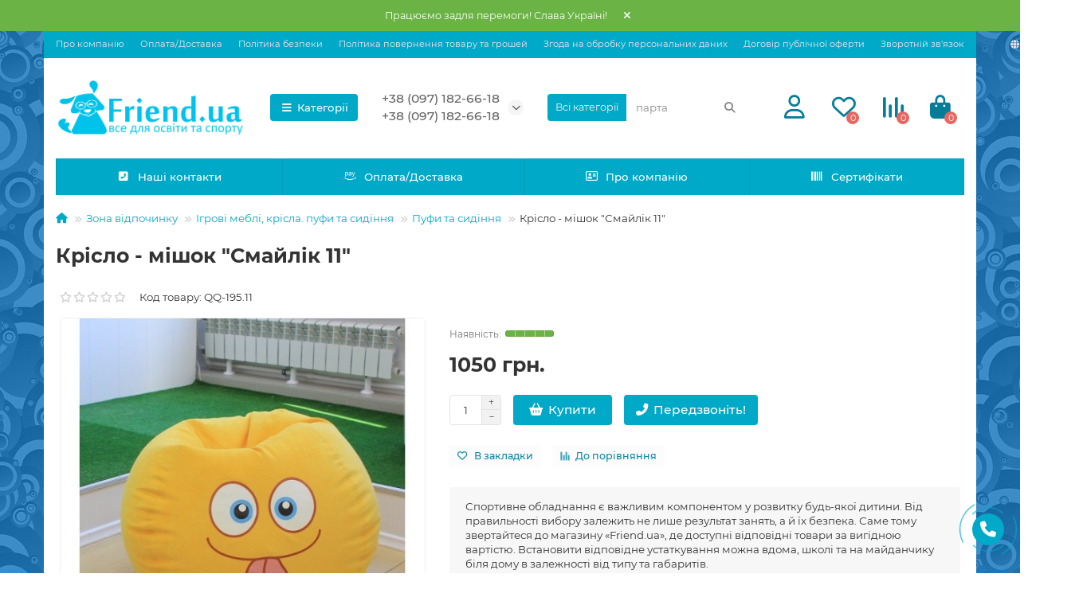

--- FILE ---
content_type: text/html; charset=utf-8
request_url: https://friend.ua/kr-slo-m-shok-quot-smayl-k-11-quot
body_size: 28665
content:
<!DOCTYPE html>
<html dir="ltr" lang="uk">
<head>
<title>Крісло - мішок &quot;Смайлік 11&quot;</title>
<meta charset="UTF-8" />
<meta name="viewport" content="width=device-width, initial-scale=1, maximum-scale=3" />
<meta http-equiv="X-UA-Compatible" content="IE=edge" />
<base href="https://friend.ua/" />
<meta name="description" content="Крісло - мішок &quot;Смайлік 11&quot;" />
<meta name="keywords" content="Крісло - мішок &quot;Смайлік 11&quot;" />
<meta property="og:title" content="Крісло - мішок &quot;Смайлік 11&quot;" />
<meta property="og:type" content="website" />
<meta property="og:url" content="https://friend.ua/kr-slo-m-shok-quot-smayl-k-11-quot" />
<meta property="og:image" content="https://friend.ua/image/cache/catalog/logo/logo23-192x192.png" />
<meta property="og:site_name" content="ТОВ ФРЕНД.ЮА" />
<meta name="theme-color" content="#00a9c8" />
<meta name="format-detection" content="telephone=no">
<meta name="format-detection" content="date=no">
<meta name="format-detection" content="address=no">
<meta name="format-detection" content="email=no">
<link href="https://friend.ua/kr-slo-m-shok-quot-smayl-k-11-quot" rel="canonical" />
<link href="https://friend.ua/image/catalog/logo/ico.png" rel="icon" />
	<link href="catalog/view/theme/unishop2/fonts/montserrat/montserrat-regular.woff2" rel="preload" as="font" type="font/woff2" crossorigin />
	<link href="catalog/view/theme/unishop2/fonts/montserrat/montserrat-medium.woff2" rel="preload" as="font" type="font/woff2" crossorigin />
	<link href="catalog/view/theme/unishop2/fonts/montserrat/montserrat-bold.woff2" rel="preload" as="font" type="font/woff2" crossorigin />
	
	<link href="catalog/view/theme/unishop2/stylesheet/bootstrap.min.css" rel="stylesheet" media="screen" />
	
	<link href="catalog/view/theme/unishop2/stylesheet/montserrat.css" rel="stylesheet" media="screen" />
	
	<link href="catalog/view/theme/unishop2/stylesheet/stylesheet.css?v=2.9.3.0" rel="stylesheet" media="screen" />
	
	<link href="catalog/view/theme/unishop2/stylesheet/generated.0.css?v=1688112016416" rel="stylesheet" media="screen" />
	
	<link href="catalog/view/theme/unishop2/stylesheet/font-awesome.min.css" rel="stylesheet" media="screen" />
	
	<link href="catalog/view/theme/unishop2/stylesheet/animate.css" rel="stylesheet" media="screen" />
	
	<link href="catalog/view/theme/unishop2/stylesheet/request.css" rel="stylesheet" media="screen" />
	
	<link href="catalog/view/theme/unishop2/stylesheet/product-page.css" rel="stylesheet" media="screen" />
	
	<link href="catalog/view/theme/unishop2/stylesheet/goodshare.css" rel="stylesheet" media="screen" />
	
	<link href="catalog/view/theme/unishop2/stylesheet/livesearch.css" rel="stylesheet" media="screen" />
	
	<link href="catalog/view/theme/unishop2/stylesheet/flymenu.css" rel="stylesheet" media="screen" />
	
	<link href="catalog/view/theme/unishop2/stylesheet/qty-indicator.css" rel="stylesheet" media="screen" />
	
	<link href="catalog/view/theme/unishop2/stylesheet/subscribe.css" rel="stylesheet" media="screen" />
	
	<link href="catalog/view/theme/unishop2/stylesheet/topstripe.css" rel="stylesheet" media="screen" />
	
	<link href="catalog/view/theme/unishop2/stylesheet/blog.css" rel="stylesheet" media="screen" />
<script>const items_on_mobile = '2', module_on_mobile = 'grid', default_view = 'grid', default_mobile_view = 'grid';</script>
	
	<script src="catalog/view/theme/unishop2/js/jquery-2.2.4.min.js"></script>
	
	<script src="catalog/view/theme/unishop2/js/bootstrap.min.js"></script>
	
	<script src="catalog/view/theme/unishop2/js/common.js"></script>
	
	<script src="catalog/view/theme/unishop2/js/menu-aim.min.js"></script>
	
	<script src="catalog/view/theme/unishop2/js/owl.carousel.min.js"></script>
	
	<script src="catalog/view/theme/unishop2/js/jquery.maskedinput.min.js"></script>
	
	<script src="catalog/view/theme/unishop2/js/typed.min.js"></script>
	
	<script src="catalog/view/theme/unishop2/js/goodshare.min.js"></script>
	
	<script src="catalog/view/theme/unishop2/js/addit-img.js"></script>
	
	<script src="catalog/view/theme/unishop2/js/live-search.js"></script>
	
	<script src="catalog/view/theme/unishop2/js/user-request.js"></script>
	
	<script src="catalog/view/theme/unishop2/js/live-price.js"></script>
	
	<script src="catalog/view/theme/unishop2/js/fly-menu-cart.js"></script>
	
	<script src="catalog/view/theme/unishop2/js/quick-order.js"></script>
	
	<script src="catalog/view/theme/unishop2/js/subscribe.js"></script>

<noscript><style>.uni-module__wrapper{opacity:1}</style></noscript>

  
  
</head>
<body >

  
  
	<header>
						<div id="top" class="top-menu ">
			<div class="container">
				<div class="top-menu__links">
											<div class="top-links btn-group">
							<button class="top-menu__btn dropdown-toggle" aria-label="dropdown" data-toggle="dropdown"><i class="fas fa-bars"></i></button>
							<ul class="top-links__ul dropdown-menu dropdown-menu-left">
																	<li class="top-links__li"><a class="top-links__a" href="o-nas" title="Про компанію">Про компанію</a></li>
																	<li class="top-links__li"><a class="top-links__a" href="oplata-dostavka" title="Оплата/Доставка">Оплата/Доставка</a></li>
																	<li class="top-links__li"><a class="top-links__a" href="politika" title="Політика безпеки">Політика безпеки</a></li>
																	<li class="top-links__li"><a class="top-links__a" href="vozvrat" title="Політика повернення товару та грошей">Політика повернення товару та грошей</a></li>
																	<li class="top-links__li"><a class="top-links__a" href="obrobka" title="Згода на обробку персональних даних">Згода на обробку персональних даних</a></li>
																	<li class="top-links__li"><a class="top-links__a" href="oferta" title="Договір публічної оферти">Договір публічної оферти</a></li>
																	<li class="top-links__li"><a class="top-links__a" href="index.php?route=information/contact" title="Зворотній зв'язок">Зворотній зв'язок</a></li>
																	<li class="top-links__li"><a class="top-links__a" href="" title=""></a></li>
															</ul>
						</div>
									</div>
				<div class="top-menu__buttons">
											<div class="top-menu__wishlist status-2" data-products="">
							<div class="btn-group">
								<button class="top-menu__btn top-menu__wishlist-btn uni-href" data-href="https://friend.ua/index.php?route=account/wishlist"><i class="far fa-heart"></i><span class="top-menu__btn-text">Вибране</span><span class="top-menu__wishlist-total uni-badge">0</span></button>
							</div>
						</div>
																<div class="top-menu__compare status-2" data-products="">
							<div class="btn-group">
								<button class="top-menu__btn top-menu__compare-btn uni-href" data-href="https://friend.ua/index.php?route=product/compare"><i class="top-menu__compare-icon fas fa-align-right"></i><span class="top-menu__btn-text">Порівняння</span><span class="top-menu__compare-total uni-badge">0</span></button>
							</div>
						</div>
										 
						<div class="top-menu__language">
		<form action="https://friend.ua/index.php?route=common/language/language" method="post" enctype="multipart/form-data" id="language">
			<div class="btn-group">
				<button class="top-menu__btn dropdown-toggle" aria-label="language" data-toggle="dropdown"><i class="fa fa-globe" title=""></i><span class="top-menu__btn-text">Українська</span></button>
				<ul class="dropdown-menu dropdown-menu-right">
											<li class="top-menu__language-item"><a data-code="uk-ua">Українська</a></li>
											<li class="top-menu__language-item"><a data-code="ru-ru">Русский</a></li>
									</ul>
			</div>
			<input type="hidden" name="code" value="" />
			<input type="hidden" name="redirect" value="eyJyb3V0ZSI6InByb2R1Y3RcL3Byb2R1Y3QiLCJ1cmwiOiImcHJvZHVjdF9pZD02NDc2JnBhdGg9NjdfMTEwXzMzMiIsInByb3RvY29sIjoiMSJ9" />
		</form>
	</div>

					<div class="top-menu__account status-2 ">
						<div id="account" class="btn-group">
							<button class="top-menu__btn dropdown-toggle" aria-label="account" data-toggle="dropdown"><i class="far fa-user"></i><span class="top-menu__btn-text">Особистий кабінет</span></button>
							<ul class="dropdown-menu dropdown-menu-right">
																	<li><a  href="https://friend.ua/index.php?route=account/login"><i class="fas fa-fw fa-sign-in-alt"></i>Авторизація</a></li>
									<li><a  href="https://friend.ua/index.php?route=account/simpleregister" ><i class="fas fa-fw fa-user-plus"></i>Реєстрація</a></li>
															</ul>
						</div>
					</div>
				</div>
			</div>
		</div>
		<div class="container">
			<div class="header-block">
				<div class="header-block__item header-block__item-logo ">
					<div id="logo" class="header-logo">
																					<a href="https://friend.ua"><img src="https://friend.ua/image/catalog/logo/logo23.png" title="ТОВ ФРЕНД.ЮА" alt="ТОВ ФРЕНД.ЮА" width="500" height="141" class="header-logo__img img-responsive" /></a>
																		</div>
				</div>
									<div class="header-block__item header-block__item-menu hidden-xs hidden-sm">
						<button class="header-menu__btn"><i class="header-menu__icon fas fa-fw fa-bars"></i>Категорії</button>
					</div>
								<div id="search" class="header-block__item header-block__item-search order-2 hidden-xs hidden-sm">
					<div class="header-search">
	<div class="header-search__form">
					<div class="header-search__category cat-id">
				<button type="button" class="header-search__category-btn dropdown-toggle" data-toggle="dropdown"><span class="header-search__category-span">Всі категорії</span></button>
				<input type="hidden" name="filter_category_id" value="" />
				<ul class="dropdown-menu">
					<li class="header-search__category-li" data-id=""><a>Всі категорії</a></li>
											<li class="header-search__category-li" data-id="77"><a>Інклюзивна освіта</a></li>
											<li class="header-search__category-li" data-id="212"><a>Вулична гімнастика та тренажери</a></li>
											<li class="header-search__category-li" data-id="232"><a>Гімнастичне спортивне обладнання</a></li>
											<li class="header-search__category-li" data-id="67"><a>Зона відпочинку</a></li>
											<li class="header-search__category-li" data-id="118"><a>Кабінет біології</a></li>
											<li class="header-search__category-li" data-id="69"><a>Кабінет географії</a></li>
											<li class="header-search__category-li" data-id="65"><a>Кабінет фізики</a></li>
											<li class="header-search__category-li" data-id="123"><a>Кабінет хімії</a></li>
											<li class="header-search__category-li" data-id="59"><a>Меблі</a></li>
											<li class="header-search__category-li" data-id="188"><a>Обладнання для ДНЗ та ІРЦ</a></li>
											<li class="header-search__category-li" data-id="181"><a>Обладнання для НУШ</a></li>
											<li class="header-search__category-li" data-id="197"><a>Сенсорная кiмната та реабiлiтацiя</a></li>
											<li class="header-search__category-li" data-id="61"><a>Фізична культура</a></li>
									</ul>
			</div>
				<input type="text" name="search" value="" placeholder="Пошук" aria-label="Search" autocomplete="off" class="header-search__input  form-control" />
		<button type="button" class="search-btn-clear ">&times;</button>
		<button type="button" class="header-search__btn search-btn" title="Пошук"><i class="fa fa-search"></i></button>
	</div>
	<div class="live-search" style="display:none"><ul class="live-search__ul"><li class="loading"></li></ul></div>
</div>
				</div>
				<div class="header-block__item header-block__item-telephone order-1">
					<div class="header-phones has-addit">
						<a class="header-phones__main two-line" href="tel:+380971826618" target="_blank" title="">+38 (097) 182-66-18</a>
						<br /><a class="header-phones__main two-line" href="tel:+380971826618" target="_blank" title="">+38 (097) 182-66-18</a>																				<i class="header-phones__show-phone dropdown-toggle fas fa-chevron-down" data-toggle="dropdown" data-target="header-phones__ul"></i>
							<ul class="header-phones__ul dropdown-menu dropdown-menu-right">
																	<li class="header-phones__li">
										<a onclick="uniRequestOpen(['mail', 'phone', 'comment']);" class="header-phones__callback">Зателефонуйте мені!</a>
									</li>
																																	<li class="header-phones__li ">
										<a class="header-phones__a uni-href" data-href="tel:+380977135463" data-target="_blank">
																						 +38 (097) 713-54-63
										</a>
									</li>
																	<li class="header-phones__li ">
										<a class="header-phones__a uni-href" data-href="viber://chat?number=%2B380930476766" data-target="_blank">
																							<i class="fab fa-viber"></i>
																						+38 (093) 047-67-66
										</a>
									</li>
																	<li class="header-phones__li ">
										<a class="header-phones__a uni-href" data-href="tel:+380971826618" data-target="_blank">
																							<i class="fas fa-arrow-circle-right"></i>
																						+38 (097) 182-66-18 
										</a>
									</li>
																	<li class="header-phones__li ">
										<a class="header-phones__a uni-href" data-href="tel:+380977135463" data-target="_blank">
																							<i class="fas fa-arrow-circle-right"></i>
																						+38 (097) 713-54-63
										</a>
									</li>
																									<li class="header-phones__text"><hr style="margin-top:5px" />Прийом дзвінків та замовлень згідно встановленого часу!
</li>
															</ul>
																								</div>
				</div>
									<div class="header-block__item header-block__item-account ">
													<div class="header-account uni-href"  data-href="https://friend.ua/index.php?route=account/login" title="Увійти"><i class="header-account__icon far fa-user"></i></div>
											</div>
													<div class="header-block__item header-block__item-wishlist">
						<div class="header-wishlist uni-href" data-href="https://friend.ua/index.php?route=account/wishlist" title="Вибране"><i class="header-wishlist__icon far fa-heart"></i><span class="header-wishlist__total-items">0</span></div>
					</div>
													<div class="header-block__item header-block__item-compare">
						<div class="header-compare uni-href" data-href="https://friend.ua/index.php?route=product/compare" title="Порівняння"><i class="header-compare__icon fas fa-align-right"></i><span class="header-compare__total-items">0</span></div>
					</div>
								<div class="header-block__item header-block__item-cart"><div id="cart" class="header-cart" title="Кошик">
	<div class="header-cart__btn dropdown-toggle" onclick="uniModalWindow('modal-cart', '', 'Кошик', $('header').find('.header-cart__dropdown').html())">
		<i class="header-cart__icon fa fa-shopping-bag"></i>
		<span id="cart-total" class="header-cart__total-items">0</span>
	</div>
	<div class="header-cart__dropdown">
					<div class="header-cart__empty"><i class="header-cart__icon-empty fas fa-shopping-bag"></i><br />Ваш кошик порожній :(</div>
			</div>
</div></div>
			</div>
		</div>
		<div class="container">
			<div class="row">
														<div class="main-menu set-before">
	<div class="menu-wrapper new">
		<nav id="menu" class="menu  menu1 new">
			<div class="menu__header">
				<i class="menu__header-icon fa fa-fw fa-bars hidden-xs hidden-sm"></i>
				<span class="menu__header-title">Категорії</span>
				<i class="menu-close menu__header-icon fas fa-times visible-xs visible-sm"></i>
			</div>
			<ul class="menu__collapse main-menu__collapse">
									<li class="menu__level-1-li has-children">
						<a class="menu__level-1-a " href="https://friend.ua/inkljuzyvna-osvita">
																								<img src="image/catalog/1kategorii/triz.png" alt="Інклюзивна освіта" class="menu__level-1-img" loading="lazy" />
																						Інклюзивна освіта
						</a>
																																										<span class="menu__pm menu__level-1-pm visible-xs visible-sm"><i class="fa fa-plus"></i><i class="fa fa-minus"></i></span>
							<div class="menu__level-2  column-4">
								
																	<div class="menu__level-2-ul  col-md-3">
																				<a class="menu__level-2-a has-children" href="https://friend.ua/inkljuzyvna-osvita/korekcijna-pedagogika">Корекційна педагогіка</a>
																					<span class="menu__pm menu__level-2-pm visible-xs visible-sm"><i class="fa fa-plus"></i><i class="fa fa-minus"></i></span>
											<div class="menu__level-3">
												<ul class="menu__level-3-ul">
																											<li class="menu__level-3-li"><a class="menu__level-3-a" href="https://friend.ua/inkljuzyvna-osvita/korekcijna-pedagogika/igry-dlja-nezrjachyh-ta-slabozrjachyh">Ігри для незрячих та слабозрячих</a></li>
																											<li class="menu__level-3-li"><a class="menu__level-3-a" href="https://friend.ua/inkljuzyvna-osvita/korekcijna-pedagogika/brajl-zasoby-navchannja-druku-ta-pysma">Брайль: засоби навчання, друку та письма</a></li>
																											<li class="menu__level-3-li"><a class="menu__level-3-a" href="https://friend.ua/inkljuzyvna-osvita/korekcijna-pedagogika/linzy-frenelja-optyka-dlja-slabozrjachyh">Лінзи Френеля, оптика для слабозрячих</a></li>
																											<li class="menu__level-3-li"><a class="menu__level-3-a" href="https://friend.ua/inkljuzyvna-osvita/korekcijna-pedagogika/mjachi-dlja-nezrjachyh-ta-slabozrjachyh">М'ячі для незрячих та слабозрячих</a></li>
																											<li class="menu__level-3-li"><a class="menu__level-3-a" href="https://friend.ua/inkljuzyvna-osvita/korekcijna-pedagogika/movni-prystroi-dlja-nezrjachyh">Мовні пристрої для незрячих</a></li>
																											<li class="menu__level-3-li"><a class="menu__level-3-a" href="https://friend.ua/inkljuzyvna-osvita/korekcijna-pedagogika/tyfloprylady">Тифлоприлади</a></li>
																																						</ul>
											</div>
																			</div>
																	<div class="menu__level-2-ul  col-md-3">
																				<a class="menu__level-2-a has-children" href="https://friend.ua/inkljuzyvna-osvita/reabilitacija-ta-lfk">Реабілітація та ЛФК</a>
																					<span class="menu__pm menu__level-2-pm visible-xs visible-sm"><i class="fa fa-plus"></i><i class="fa fa-minus"></i></span>
											<div class="menu__level-3">
												<ul class="menu__level-3-ul">
																											<li class="menu__level-3-li"><a class="menu__level-3-a" href="https://friend.ua/inkljuzyvna-osvita/reabilitacija-ta-lfk/lizhka-funkcionalni-medychni">Ліжка функціональні медичні</a></li>
																											<li class="menu__level-3-li"><a class="menu__level-3-a" href="https://friend.ua/inkljuzyvna-osvita/reabilitacija-ta-lfk/matracy-dlja-medychnyh-lizhok">Матраци для медичних ліжок</a></li>
																											<li class="menu__level-3-li"><a class="menu__level-3-a" href="https://friend.ua/inkljuzyvna-osvita/reabilitacija-ta-lfk/podushky-ortopedychni">Подушки ортопедичні</a></li>
																											<li class="menu__level-3-li"><a class="menu__level-3-a" href="https://friend.ua/inkljuzyvna-osvita/reabilitacija-ta-lfk/socialna-adaptacija">Соціальна адаптація</a></li>
																																						</ul>
											</div>
																			</div>
																	<div class="menu__level-2-ul  col-md-3">
																				<a class="menu__level-2-a has-children" href="https://friend.ua/inkljuzyvna-osvita/sensorna-integracija">Сенсорна інтеграція</a>
																					<span class="menu__pm menu__level-2-pm visible-xs visible-sm"><i class="fa fa-plus"></i><i class="fa fa-minus"></i></span>
											<div class="menu__level-3">
												<ul class="menu__level-3-ul">
																											<li class="menu__level-3-li"><a class="menu__level-3-a" href="https://friend.ua/inkljuzyvna-osvita/sensorna-integracija/avtorski-navchalni-metodyky">Авторські навчальні методики</a></li>
																											<li class="menu__level-3-li"><a class="menu__level-3-a" href="https://friend.ua/inkljuzyvna-osvita/sensorna-integracija/kimnata-sensornomotornogo-rozvytku">Кімната сенсорномоторного розвитку</a></li>
																											<li class="menu__level-3-li"><a class="menu__level-3-a" href="https://friend.ua/inkljuzyvna-osvita/sensorna-integracija/obladnannja-dlja-mozochkovoi-stymuljacii-i-sensornoi-integracii">Обладнання для мозочкової стимуляції і сенсорної інтеграції</a></li>
																											<li class="menu__level-3-li"><a class="menu__level-3-a" href="https://friend.ua/inkljuzyvna-osvita/sensorna-integracija/svitla-sensorna-kimnata">Світла сенсорна кімната</a></li>
																											<li class="menu__level-3-li"><a class="menu__level-3-a" href="https://friend.ua/inkljuzyvna-osvita/sensorna-integracija/temna-sensorna-kimnata">Темна сенсорна кімната</a></li>
																																						</ul>
											</div>
																			</div>
																	<div class="menu__level-2-ul  col-md-3">
																				<a class="menu__level-2-a has-children" href="https://friend.ua/inkljuzyvna-osvita/interaktyvni-igry">Інтерактивні ігри</a>
																					<span class="menu__pm menu__level-2-pm visible-xs visible-sm"><i class="fa fa-plus"></i><i class="fa fa-minus"></i></span>
											<div class="menu__level-3">
												<ul class="menu__level-3-ul">
																											<li class="menu__level-3-li"><a class="menu__level-3-a" href="https://friend.ua/inkljuzyvna-osvita/interaktyvni-igry/pisochna-terapija-ta-animacija">Пісочна терапія та анімація</a></li>
																																						</ul>
											</div>
																			</div>
																							</div>
											</li>
									<li class="menu__level-1-li has-children">
						<a class="menu__level-1-a " href="https://friend.ua/vulychna-gimnastyka-ta-trenazhery">
																								<img src="image/catalog/1kategorii/triz.png" alt="Вулична гімнастика та тренажери" class="menu__level-1-img" loading="lazy" />
																						Вулична гімнастика та тренажери
						</a>
																																										<span class="menu__pm menu__level-1-pm visible-xs visible-sm"><i class="fa fa-plus"></i><i class="fa fa-minus"></i></span>
							<div class="menu__level-2  column-4">
								
																	<div class="menu__level-2-ul  col-md-3">
																				<a class="menu__level-2-a " href="https://friend.ua/vulychna-gimnastyka-ta-trenazhery/igrovi-kompleksy-dlja-ditej-z-obmezhenymy-mozhlyvostjamy">Ігрові комплекси для дітей з обмеженими можливостями</a>
																			</div>
																	<div class="menu__level-2-ul  col-md-3">
																				<a class="menu__level-2-a " href="https://friend.ua/vulychna-gimnastyka-ta-trenazhery/igrovi-kompleksy-dlja-domu">Ігрові комплекси для дому</a>
																			</div>
																	<div class="menu__level-2-ul  col-md-3">
																				<a class="menu__level-2-a " href="https://friend.ua/vulychna-gimnastyka-ta-trenazhery/vulichn-trenazheri">Вуличні тренажери</a>
																			</div>
																	<div class="menu__level-2-ul  col-md-3">
																				<a class="menu__level-2-a " href="https://friend.ua/vulychna-gimnastyka-ta-trenazhery/dityach-grov-kompleksi-do-12-rok-v">Дитячі ігрові комплекси до 12 років</a>
																			</div>
																	<div class="menu__level-2-ul  col-md-3">
																				<a class="menu__level-2-a " href="https://friend.ua/vulychna-gimnastyka-ta-trenazhery/dytjachi-igrovi-kompleksy-do-6-rokiv">Дитячі ігрові комплекси до 6 років</a>
																			</div>
																	<div class="menu__level-2-ul  col-md-3">
																				<a class="menu__level-2-a " href="https://friend.ua/vulychna-gimnastyka-ta-trenazhery/dytjachi-igrovi-kompleksy-maljuk">Дитячі ігрові комплекси Малюк</a>
																			</div>
																	<div class="menu__level-2-ul  col-md-3">
																				<a class="menu__level-2-a " href="https://friend.ua/vulychna-gimnastyka-ta-trenazhery/dityach-budinochki-p-sochnic-stoliki">Дитячі будиночки, пісочниці, столики</a>
																			</div>
																	<div class="menu__level-2-ul  col-md-3">
																				<a class="menu__level-2-a " href="https://friend.ua/vulychna-gimnastyka-ta-trenazhery/dityach-g-rki">Дитячі гірки</a>
																			</div>
																	<div class="menu__level-2-ul  col-md-3">
																				<a class="menu__level-2-a " href="https://friend.ua/vulychna-gimnastyka-ta-trenazhery/dytjachi-gojdalky">Дитячі гойдалки</a>
																			</div>
																	<div class="menu__level-2-ul  col-md-3">
																				<a class="menu__level-2-a " href="https://friend.ua/vulychna-gimnastyka-ta-trenazhery/dityach-karusel-goydalki-balansiri">Дитячі каруселі, гойдалки-балансири</a>
																			</div>
																	<div class="menu__level-2-ul  col-md-3">
																				<a class="menu__level-2-a " href="https://friend.ua/vulychna-gimnastyka-ta-trenazhery/dityach-maydanchiki">Дитячі майданчики</a>
																			</div>
																	<div class="menu__level-2-ul  col-md-3">
																				<a class="menu__level-2-a " href="https://friend.ua/vulychna-gimnastyka-ta-trenazhery/dityach-sportivn-kompleksi">Дитячі спортивні комплекси</a>
																			</div>
																	<div class="menu__level-2-ul  col-md-3">
																				<a class="menu__level-2-a " href="https://friend.ua/vulychna-gimnastyka-ta-trenazhery/dytjachi-sportyvni-majdanchyky">Дитячі спортивні майданчики</a>
																			</div>
																	<div class="menu__level-2-ul  col-md-3">
																				<a class="menu__level-2-a " href="https://friend.ua/vulychna-gimnastyka-ta-trenazhery/lavki-parkan-dlya-dityachogo-maydanchika">Лавки, паркан для дитячого майданчика</a>
																			</div>
																	<div class="menu__level-2-ul  col-md-3">
																				<a class="menu__level-2-a " href="https://friend.ua/vulychna-gimnastyka-ta-trenazhery/pokrittya-dlya-dityachih-ta-sportivnih-maydanchik-v">Покриття для дитячих та спортивних майданчиків</a>
																			</div>
																	<div class="menu__level-2-ul  col-md-3">
																				<a class="menu__level-2-a " href="https://friend.ua/vulychna-gimnastyka-ta-trenazhery/ser-ya-new">Серія New</a>
																			</div>
																	<div class="menu__level-2-ul  col-md-3">
																				<a class="menu__level-2-a " href="https://friend.ua/vulychna-gimnastyka-ta-trenazhery/sportyvni-majdanchyky-vorkaut">Спортивні майданчики Воркаут</a>
																			</div>
																	<div class="menu__level-2-ul  col-md-3">
																				<a class="menu__level-2-a " href="https://friend.ua/vulychna-gimnastyka-ta-trenazhery/ustatkuvannya-dlya-sportivnih-maydanchik-v">Устаткування для спортивних майданчиків</a>
																			</div>
																							</div>
											</li>
									<li class="menu__level-1-li has-children">
						<a class="menu__level-1-a " href="https://friend.ua/g-mnastichne-sportivne-obladnannya">
																								<img src="image/catalog/1kategorii/triz.png" alt="Гімнастичне спортивне обладнання" class="menu__level-1-img" loading="lazy" />
																						Гімнастичне спортивне обладнання
						</a>
																																										<span class="menu__pm menu__level-1-pm visible-xs visible-sm"><i class="fa fa-plus"></i><i class="fa fa-minus"></i></span>
							<div class="menu__level-2  column-4">
								
																	<div class="menu__level-2-ul  col-md-3">
																				<a class="menu__level-2-a " href="https://friend.ua/index.php?route=product/category&amp;path=232_334">Турніки, бруси</a>
																			</div>
																	<div class="menu__level-2-ul  col-md-3">
																				<a class="menu__level-2-a has-children" href="https://friend.ua/g-mnastichne-sportivne-obladnannya/dinoborstva">Єдиноборства</a>
																					<span class="menu__pm menu__level-2-pm visible-xs visible-sm"><i class="fa fa-plus"></i><i class="fa fa-minus"></i></span>
											<div class="menu__level-3">
												<ul class="menu__level-3-ul">
																											<li class="menu__level-3-li"><a class="menu__level-3-a" href="https://friend.ua/g-mnastichne-sportivne-obladnannya/dinoborstva/boksersk-grush-ta-m-shki">Боксерські груші та мішки</a></li>
																											<li class="menu__level-3-li"><a class="menu__level-3-a" href="https://friend.ua/g-mnastichne-sportivne-obladnannya/dinoborstva/zahist-aksesuari">Захист і аксесуари</a></li>
																											<li class="menu__level-3-li"><a class="menu__level-3-a" href="https://friend.ua/g-mnastichne-sportivne-obladnannya/dinoborstva/kilimi-mati-borc-vsk">Килими і мати борцівські</a></li>
																											<li class="menu__level-3-li"><a class="menu__level-3-a" href="https://friend.ua/g-mnastichne-sportivne-obladnannya/dinoborstva/kronshteyni-dlya-bokserskogo-m-shka">Кронштейни для боксерського мішка</a></li>
																											<li class="menu__level-3-li"><a class="menu__level-3-a" href="https://friend.ua/g-mnastichne-sportivne-obladnannya/dinoborstva/ringi-boksersk">Ринги боксерські</a></li>
																											<li class="menu__level-3-li"><a class="menu__level-3-a" href="https://friend.ua/g-mnastichne-sportivne-obladnannya/dinoborstva/rukavic-dlya-dinoborstv">Рукавиці для єдиноборств</a></li>
																											<li class="menu__level-3-li"><a class="menu__level-3-a" href="https://friend.ua/g-mnastichne-sportivne-obladnannya/dinoborstva/stoli-dlya-armrestl-ngu-ta-shah-v">Столи для армрестлінгу та шахів</a></li>
																																						</ul>
											</div>
																			</div>
																	<div class="menu__level-2-ul  col-md-3">
																				<a class="menu__level-2-a has-children" href="https://friend.ua/g-mnastichne-sportivne-obladnannya/atletika">Атлетика</a>
																					<span class="menu__pm menu__level-2-pm visible-xs visible-sm"><i class="fa fa-plus"></i><i class="fa fa-minus"></i></span>
											<div class="menu__level-3">
												<ul class="menu__level-3-ul">
																											<li class="menu__level-3-li"><a class="menu__level-3-a" href="https://friend.ua/g-mnastichne-sportivne-obladnannya/atletika/bar-ri-st-yki-planki">Барєри, стійки і планки</a></li>
																											<li class="menu__level-3-li"><a class="menu__level-3-a" href="https://friend.ua/g-mnastichne-sportivne-obladnannya/atletika/gantel-grifi-diski-shtangi">Гантелі, грифи, диски, штанги</a></li>
																											<li class="menu__level-3-li"><a class="menu__level-3-a" href="https://friend.ua/g-mnastichne-sportivne-obladnannya/atletika/lavi-ta-st-yki">Лави та стійки</a></li>
																											<li class="menu__level-3-li"><a class="menu__level-3-a" href="https://friend.ua/g-mnastichne-sportivne-obladnannya/atletika/pomosti-vazhkoatletichn">Помости важкоатлетичні</a></li>
																											<li class="menu__level-3-li"><a class="menu__level-3-a" href="https://friend.ua/g-mnastichne-sportivne-obladnannya/atletika/snaryadi-dlya-metannya">Снаряди для метання</a></li>
																																						</ul>
											</div>
																			</div>
																	<div class="menu__level-2-ul  col-md-3">
																				<a class="menu__level-2-a has-children" href="https://friend.ua/g-mnastichne-sportivne-obladnannya/badm-nton">Бадмінтон</a>
																					<span class="menu__pm menu__level-2-pm visible-xs visible-sm"><i class="fa fa-plus"></i><i class="fa fa-minus"></i></span>
											<div class="menu__level-3">
												<ul class="menu__level-3-ul">
																											<li class="menu__level-3-li"><a class="menu__level-3-a" href="https://friend.ua/g-mnastichne-sportivne-obladnannya/badm-nton/badm-ntonn-st-yki">Бадмінтонні стійки</a></li>
																											<li class="menu__level-3-li"><a class="menu__level-3-a" href="https://friend.ua/g-mnastichne-sportivne-obladnannya/badm-nton/osnaschennya-dlya-badm-ntonu">Оснащення для бадмінтону</a></li>
																											<li class="menu__level-3-li"><a class="menu__level-3-a" href="https://friend.ua/g-mnastichne-sportivne-obladnannya/badm-nton/raketki-volani">Ракетки і волани</a></li>
																											<li class="menu__level-3-li"><a class="menu__level-3-a" href="https://friend.ua/g-mnastichne-sportivne-obladnannya/badm-nton/s-tki-badm-ntonn">Сітки бадмінтонні</a></li>
																																						</ul>
											</div>
																			</div>
																	<div class="menu__level-2-ul  col-md-3">
																				<a class="menu__level-2-a has-children" href="https://friend.ua/g-mnastichne-sportivne-obladnannya/basketbol">Баскетбол</a>
																					<span class="menu__pm menu__level-2-pm visible-xs visible-sm"><i class="fa fa-plus"></i><i class="fa fa-minus"></i></span>
											<div class="menu__level-3">
												<ul class="menu__level-3-ul">
																											<li class="menu__level-3-li"><a class="menu__level-3-a" href="https://friend.ua/g-mnastichne-sportivne-obladnannya/basketbol/basketboln-koshiki">Баскетбольні кошики</a></li>
																											<li class="menu__level-3-li"><a class="menu__level-3-a" href="https://friend.ua/g-mnastichne-sportivne-obladnannya/basketbol/basketboln-myach">Баскетбольні мячі</a></li>
																											<li class="menu__level-3-li"><a class="menu__level-3-a" href="https://friend.ua/g-mnastichne-sportivne-obladnannya/basketbol/basketboln-s-tki">Баскетбольні сітки</a></li>
																											<li class="menu__level-3-li"><a class="menu__level-3-a" href="https://friend.ua/g-mnastichne-sportivne-obladnannya/basketbol/basketboln-st-yki-1">Баскетбольні стійки</a></li>
																											<li class="menu__level-3-li"><a class="menu__level-3-a" href="https://friend.ua/g-mnastichne-sportivne-obladnannya/basketbol/basketboln-schiti">Баскетбольні щити</a></li>
																											<li class="menu__level-3-li"><a class="menu__level-3-a" href="https://friend.ua/g-mnastichne-sportivne-obladnannya/basketbol/osnaschennya-dlya-basketbolu">Оснащення для баскетболу</a></li>
																											<li class="menu__level-3-li"><a class="menu__level-3-a" href="https://friend.ua/g-mnastichne-sportivne-obladnannya/basketbol/fermi-kr-plennya">Ферми кріплення</a></li>
																																						</ul>
											</div>
																			</div>
																	<div class="menu__level-2-ul  col-md-3">
																				<a class="menu__level-2-a has-children" href="https://friend.ua/g-mnastichne-sportivne-obladnannya/velikiy-ten-s">Великий теніс</a>
																					<span class="menu__pm menu__level-2-pm visible-xs visible-sm"><i class="fa fa-plus"></i><i class="fa fa-minus"></i></span>
											<div class="menu__level-3">
												<ul class="menu__level-3-ul">
																											<li class="menu__level-3-li"><a class="menu__level-3-a" href="https://friend.ua/g-mnastichne-sportivne-obladnannya/velikiy-ten-s/osnaschennya-dlya-ten-su">Оснащення для тенісу</a></li>
																											<li class="menu__level-3-li"><a class="menu__level-3-a" href="https://friend.ua/g-mnastichne-sportivne-obladnannya/velikiy-ten-s/raketki-myach">Ракетки і мячі</a></li>
																											<li class="menu__level-3-li"><a class="menu__level-3-a" href="https://friend.ua/g-mnastichne-sportivne-obladnannya/velikiy-ten-s/s-tki-dlya-velikogo-ten-su">Сітки для великого тенісу</a></li>
																											<li class="menu__level-3-li"><a class="menu__level-3-a" href="https://friend.ua/g-mnastichne-sportivne-obladnannya/velikiy-ten-s/st-yki-dlya-velikogo-ten-su">Стійки для великого тенісу</a></li>
																																						</ul>
											</div>
																			</div>
																	<div class="menu__level-2-ul  col-md-3">
																				<a class="menu__level-2-a has-children" href="https://friend.ua/g-mnastichne-sportivne-obladnannya/voleybol">Волейбол</a>
																					<span class="menu__pm menu__level-2-pm visible-xs visible-sm"><i class="fa fa-plus"></i><i class="fa fa-minus"></i></span>
											<div class="menu__level-3">
												<ul class="menu__level-3-ul">
																											<li class="menu__level-3-li"><a class="menu__level-3-a" href="https://friend.ua/g-mnastichne-sportivne-obladnannya/voleybol/voleyboln-myach">Волейбольні мячі</a></li>
																											<li class="menu__level-3-li"><a class="menu__level-3-a" href="https://friend.ua/g-mnastichne-sportivne-obladnannya/voleybol/voleyboln-st-yki">Волейбольні стійки</a></li>
																											<li class="menu__level-3-li"><a class="menu__level-3-a" href="https://friend.ua/g-mnastichne-sportivne-obladnannya/voleybol/osnaschennya-dlya-voleybolu">Оснащення для волейболу</a></li>
																											<li class="menu__level-3-li"><a class="menu__level-3-a" href="https://friend.ua/g-mnastichne-sportivne-obladnannya/voleybol/s-tki-voleyboln">Сітки волейбольні</a></li>
																																						</ul>
											</div>
																			</div>
																	<div class="menu__level-2-ul  col-md-3">
																				<a class="menu__level-2-a has-children" href="https://friend.ua/g-mnastichne-sportivne-obladnannya/vulichne-obladnannya">Вуличне обладнання</a>
																					<span class="menu__pm menu__level-2-pm visible-xs visible-sm"><i class="fa fa-plus"></i><i class="fa fa-minus"></i></span>
											<div class="menu__level-3">
												<ul class="menu__level-3-ul">
																											<li class="menu__level-3-li"><a class="menu__level-3-a" href="https://friend.ua/g-mnastichne-sportivne-obladnannya/vulichne-obladnannya/grov-elementi">Ігрові елементи</a></li>
																											<li class="menu__level-3-li"><a class="menu__level-3-a" href="https://friend.ua/g-mnastichne-sportivne-obladnannya/vulichne-obladnannya/vorkaut">Воркаут</a></li>
																											<li class="menu__level-3-li"><a class="menu__level-3-a" href="https://friend.ua/g-mnastichne-sportivne-obladnannya/vulichne-obladnannya/dityach-sportivn-kompleksi-1">Дитячі спортивні комплекси</a></li>
																											<li class="menu__level-3-li"><a class="menu__level-3-a" href="https://friend.ua/g-mnastichne-sportivne-obladnannya/vulichne-obladnannya/lavki">Лавки</a></li>
																											<li class="menu__level-3-li"><a class="menu__level-3-a" href="https://friend.ua/g-mnastichne-sportivne-obladnannya/vulichne-obladnannya/rukohodi">Рукоходи</a></li>
																											<li class="menu__level-3-li"><a class="menu__level-3-a" href="https://friend.ua/g-mnastichne-sportivne-obladnannya/vulichne-obladnannya/trenazheri">Тренажери</a></li>
																											<li class="menu__level-3-li"><a class="menu__level-3-a" href="https://friend.ua/g-mnastichne-sportivne-obladnannya/vulichne-obladnannya/turn-ki-brusi-shvedsk-st-nki">Турніки, бруси, шведські стінки</a></li>
																																						</ul>
											</div>
																			</div>
																	<div class="menu__level-2-ul  col-md-3">
																				<a class="menu__level-2-a has-children" href="https://friend.ua/g-mnastichne-sportivne-obladnannya/g-mnastika">Гімнастика</a>
																					<span class="menu__pm menu__level-2-pm visible-xs visible-sm"><i class="fa fa-plus"></i><i class="fa fa-minus"></i></span>
											<div class="menu__level-3">
												<ul class="menu__level-3-ul">
																											<li class="menu__level-3-li"><a class="menu__level-3-a" href="https://friend.ua/g-mnastichne-sportivne-obladnannya/g-mnastika/brusi-g-mnastichn">Бруси гімнастичні</a></li>
																											<li class="menu__level-3-li"><a class="menu__level-3-a" href="https://friend.ua/g-mnastichne-sportivne-obladnannya/g-mnastika/kozel-kon-g-mnastichn">Козел і коні гімнастичні</a></li>
																											<li class="menu__level-3-li"><a class="menu__level-3-a" href="https://friend.ua/g-mnastichne-sportivne-obladnannya/g-mnastika/kolodi-g-mnastichn">Колоди гімнастичні</a></li>
																											<li class="menu__level-3-li"><a class="menu__level-3-a" href="https://friend.ua/g-mnastichne-sportivne-obladnannya/g-mnastika/konsol-dlya-p-dv-snih-snaryad-v">Консоль для підвісних снарядів</a></li>
																											<li class="menu__level-3-li"><a class="menu__level-3-a" href="https://friend.ua/g-mnastichne-sportivne-obladnannya/g-mnastika/lavki-g-mnastichn">Лавки гімнастичні</a></li>
																											<li class="menu__level-3-li"><a class="menu__level-3-a" href="https://friend.ua/g-mnastichne-sportivne-obladnannya/g-mnastika/mati-g-mnastichn">Мати гімнастичні</a></li>
																											<li class="menu__level-3-li"><a class="menu__level-3-a" href="https://friend.ua/g-mnastichne-sportivne-obladnannya/g-mnastika/mosti-g-mnastichn">Мости гімнастичні</a></li>
																											<li class="menu__level-3-li"><a class="menu__level-3-a" href="https://friend.ua/g-mnastichne-sportivne-obladnannya/g-mnastika/nav-sne-obladnannya">Навісне обладнання</a></li>
																											<li class="menu__level-3-li"><a class="menu__level-3-a" href="https://friend.ua/g-mnastichne-sportivne-obladnannya/g-mnastika/turn-ki-poperechini">Турніки, поперечини</a></li>
																											<li class="menu__level-3-li"><a class="menu__level-3-a" href="https://friend.ua/g-mnastichne-sportivne-obladnannya/g-mnastika/shvedsk-st-nki">Шведські стінки</a></li>
																																						</ul>
											</div>
																			</div>
																	<div class="menu__level-2-ul  col-md-3">
																				<a class="menu__level-2-a has-children" href="https://friend.ua/g-mnastichne-sportivne-obladnannya/m-n-futbol-gandbol">Мініфутбол, гандбол</a>
																					<span class="menu__pm menu__level-2-pm visible-xs visible-sm"><i class="fa fa-plus"></i><i class="fa fa-minus"></i></span>
											<div class="menu__level-3">
												<ul class="menu__level-3-ul">
																											<li class="menu__level-3-li"><a class="menu__level-3-a" href="https://friend.ua/g-mnastichne-sportivne-obladnannya/m-n-futbol-gandbol/m-n-futboln-vorota">Мініфутбольні ворота</a></li>
																											<li class="menu__level-3-li"><a class="menu__level-3-a" href="https://friend.ua/g-mnastichne-sportivne-obladnannya/m-n-futbol-gandbol/myach-gandboln-m-n-futboln">Мячі гандбольні, мініфутбольні</a></li>
																											<li class="menu__level-3-li"><a class="menu__level-3-a" href="https://friend.ua/g-mnastichne-sportivne-obladnannya/m-n-futbol-gandbol/osnaschennya-dlya-m-n-futbolu-gandbolu">Оснащення для мініфутболу, гандболу</a></li>
																											<li class="menu__level-3-li"><a class="menu__level-3-a" href="https://friend.ua/g-mnastichne-sportivne-obladnannya/m-n-futbol-gandbol/s-tki-m-n-futboln">Сітки мініфутбольні</a></li>
																																						</ul>
											</div>
																			</div>
																	<div class="menu__level-2-ul  col-md-3">
																				<a class="menu__level-2-a has-children" href="https://friend.ua/g-mnastichne-sportivne-obladnannya/nast-lniy-ten-s">Настільний теніс</a>
																					<span class="menu__pm menu__level-2-pm visible-xs visible-sm"><i class="fa fa-plus"></i><i class="fa fa-minus"></i></span>
											<div class="menu__level-3">
												<ul class="menu__level-3-ul">
																											<li class="menu__level-3-li"><a class="menu__level-3-a" href="https://friend.ua/g-mnastichne-sportivne-obladnannya/nast-lniy-ten-s/aksesuari-dlya-nast-lnogo-ten-su">Аксесуари для настільного тенісу</a></li>
																											<li class="menu__level-3-li"><a class="menu__level-3-a" href="https://friend.ua/g-mnastichne-sportivne-obladnannya/nast-lniy-ten-s/stoli-ten-sn">Столи тенісні</a></li>
																																						</ul>
											</div>
																			</div>
																	<div class="menu__level-2-ul  col-md-3">
																				<a class="menu__level-2-a has-children" href="https://friend.ua/g-mnastichne-sportivne-obladnannya/obladnannya-dlya-sportzalu">Обладнання для спортзалу</a>
																					<span class="menu__pm menu__level-2-pm visible-xs visible-sm"><i class="fa fa-plus"></i><i class="fa fa-minus"></i></span>
											<div class="menu__level-3">
												<ul class="menu__level-3-ul">
																											<li class="menu__level-3-li"><a class="menu__level-3-a" href="https://friend.ua/g-mnastichne-sportivne-obladnannya/obladnannya-dlya-sportzalu/obladnannya-dlya-rozdyagalen">Обладнання для роздягалень</a></li>
																											<li class="menu__level-3-li"><a class="menu__level-3-a" href="https://friend.ua/g-mnastichne-sportivne-obladnannya/obladnannya-dlya-sportzalu/obladnannya-dlya-skladu">Обладнання для складу</a></li>
																											<li class="menu__level-3-li"><a class="menu__level-3-a" href="https://friend.ua/g-mnastichne-sportivne-obladnannya/obladnannya-dlya-sportzalu/osnaschennya-dlya-sportzalu">Оснащення для спортзалу</a></li>
																											<li class="menu__level-3-li"><a class="menu__level-3-a" href="https://friend.ua/g-mnastichne-sportivne-obladnannya/obladnannya-dlya-sportzalu/sistemi-zahistu-rozpod-lu-zalu">Системи захисту і розподілу залу</a></li>
																																						</ul>
											</div>
																			</div>
																	<div class="menu__level-2-ul  col-md-3">
																				<a class="menu__level-2-a has-children" href="https://friend.ua/g-mnastichne-sportivne-obladnannya/futbol">Футбол</a>
																					<span class="menu__pm menu__level-2-pm visible-xs visible-sm"><i class="fa fa-plus"></i><i class="fa fa-minus"></i></span>
											<div class="menu__level-3">
												<ul class="menu__level-3-ul">
																											<li class="menu__level-3-li"><a class="menu__level-3-a" href="https://friend.ua/g-mnastichne-sportivne-obladnannya/futbol/dityach-futboln-vorota">Дитячі футбольні ворота</a></li>
																											<li class="menu__level-3-li"><a class="menu__level-3-a" href="https://friend.ua/g-mnastichne-sportivne-obladnannya/futbol/myach-futboln">Мячі футбольні</a></li>
																											<li class="menu__level-3-li"><a class="menu__level-3-a" href="https://friend.ua/g-mnastichne-sportivne-obladnannya/futbol/osnaschennya-dlya-futbolu">Оснащення для футболу</a></li>
																											<li class="menu__level-3-li"><a class="menu__level-3-a" href="https://friend.ua/g-mnastichne-sportivne-obladnannya/futbol/s-tki-futboln">Сітки футбольні</a></li>
																											<li class="menu__level-3-li"><a class="menu__level-3-a" href="https://friend.ua/g-mnastichne-sportivne-obladnannya/futbol/futboln-vorota">Футбольні ворота</a></li>
																																						</ul>
											</div>
																			</div>
																	<div class="menu__level-2-ul  col-md-3">
																				<a class="menu__level-2-a has-children" href="https://friend.ua/g-mnastichne-sportivne-obladnannya/hokey">Хокей</a>
																					<span class="menu__pm menu__level-2-pm visible-xs visible-sm"><i class="fa fa-plus"></i><i class="fa fa-minus"></i></span>
											<div class="menu__level-3">
												<ul class="menu__level-3-ul">
																											<li class="menu__level-3-li"><a class="menu__level-3-a" href="https://friend.ua/g-mnastichne-sportivne-obladnannya/hokey/vorota-hokeyn">Ворота хокейні</a></li>
																											<li class="menu__level-3-li"><a class="menu__level-3-a" href="https://friend.ua/g-mnastichne-sportivne-obladnannya/hokey/s-tki-hokeyn">Сітки хокейні</a></li>
																																						</ul>
											</div>
																			</div>
																	<div class="menu__level-2-ul  col-md-3">
																				<a class="menu__level-2-a has-children" href="https://friend.ua/g-mnastichne-sportivne-obladnannya/horeograf-ya">Хореографія</a>
																					<span class="menu__pm menu__level-2-pm visible-xs visible-sm"><i class="fa fa-plus"></i><i class="fa fa-minus"></i></span>
											<div class="menu__level-3">
												<ul class="menu__level-3-ul">
																											<li class="menu__level-3-li"><a class="menu__level-3-a" href="https://friend.ua/g-mnastichne-sportivne-obladnannya/horeograf-ya/baletn-stanki">Балетні станки</a></li>
																											<li class="menu__level-3-li"><a class="menu__level-3-a" href="https://friend.ua/g-mnastichne-sportivne-obladnannya/horeograf-ya/kronshteyni">Кронштейни</a></li>
																											<li class="menu__level-3-li"><a class="menu__level-3-a" href="https://friend.ua/g-mnastichne-sportivne-obladnannya/horeograf-ya/poruchn">Поручні</a></li>
																																						</ul>
											</div>
																			</div>
																							</div>
											</li>
									<li class="menu__level-1-li has-children">
						<a class="menu__level-1-a " href="https://friend.ua/zona-v-dpochinku">
																								<img src="image/catalog/1kategorii/triz.png" alt="Зона відпочинку" class="menu__level-1-img" loading="lazy" />
																						Зона відпочинку
						</a>
																																										<span class="menu__pm menu__level-1-pm visible-xs visible-sm"><i class="fa fa-plus"></i><i class="fa fa-minus"></i></span>
							<div class="menu__level-2  column-4">
								
																	<div class="menu__level-2-ul  col-md-3">
																				<a class="menu__level-2-a has-children" href="https://friend.ua/zona-v-dpochinku/grashki">Іграшки</a>
																					<span class="menu__pm menu__level-2-pm visible-xs visible-sm"><i class="fa fa-plus"></i><i class="fa fa-minus"></i></span>
											<div class="menu__level-3">
												<ul class="menu__level-3-ul">
																											<li class="menu__level-3-li"><a class="menu__level-3-a" href="https://friend.ua/zona-v-dpochinku/grashki/rozvivayuch-grashki">Розвиваючі іграшки</a></li>
																																						</ul>
											</div>
																			</div>
																	<div class="menu__level-2-ul  col-md-3">
																				<a class="menu__level-2-a has-children" href="https://friend.ua/zona-v-dpochinku/pufi">Ігрові меблі, крісла. пуфи та сидіння</a>
																					<span class="menu__pm menu__level-2-pm visible-xs visible-sm"><i class="fa fa-plus"></i><i class="fa fa-minus"></i></span>
											<div class="menu__level-3">
												<ul class="menu__level-3-ul">
																											<li class="menu__level-3-li"><a class="menu__level-3-a" href="https://friend.ua/zona-v-dpochinku/pufi/bezkarkasn-mebel">Безкаркасні меблі</a></li>
																											<li class="menu__level-3-li"><a class="menu__level-3-a" href="https://friend.ua/zona-v-dpochinku/pufi/karkasn-mebl">Каркасні меблі</a></li>
																											<li class="menu__level-3-li"><a class="menu__level-3-a" href="https://friend.ua/zona-v-dpochinku/pufi/pufi-ta-sidinnya">Пуфи та сидіння</a></li>
																																						</ul>
											</div>
																			</div>
																	<div class="menu__level-2-ul  col-md-3">
																				<a class="menu__level-2-a " href="https://friend.ua/zona-v-dpochinku/nteraktivne-obladnannya">Інтерактивне обладнання</a>
																			</div>
																	<div class="menu__level-2-ul  col-md-3">
																				<a class="menu__level-2-a has-children" href="https://friend.ua/zona-v-dpochinku/m-yak-grov-modul">М'які ігрові модулі</a>
																					<span class="menu__pm menu__level-2-pm visible-xs visible-sm"><i class="fa fa-plus"></i><i class="fa fa-minus"></i></span>
											<div class="menu__level-3">
												<ul class="menu__level-3-ul">
																											<li class="menu__level-3-li"><a class="menu__level-3-a" href="https://friend.ua/zona-v-dpochinku/m-yak-grov-modul/dityach-m-yak-f-gurki-goydalki">Дитячі м'які фігурки, гойдалки</a></li>
																											<li class="menu__level-3-li"><a class="menu__level-3-a" href="https://friend.ua/zona-v-dpochinku/m-yak-grov-modul/m-yak-grov-transformeri">М'які ігрові трансформери</a></li>
																											<li class="menu__level-3-li"><a class="menu__level-3-a" href="https://friend.ua/zona-v-dpochinku/m-yak-grov-modul/m-yak-modul-dlya-sensorno-k-mnati">М'які модулі для сенсорної кімнати</a></li>
																											<li class="menu__level-3-li"><a class="menu__level-3-a" href="https://friend.ua/zona-v-dpochinku/m-yak-grov-modul/moduln-konstruktori">Модульні конструктори</a></li>
																											<li class="menu__level-3-li"><a class="menu__level-3-a" href="https://friend.ua/zona-v-dpochinku/m-yak-grov-modul/suh-baseyni">Сухі басейни</a></li>
																																						</ul>
											</div>
																			</div>
																							</div>
											</li>
									<li class="menu__level-1-li has-children">
						<a class="menu__level-1-a " href="https://friend.ua/kab-net-b-olog">
																								<img src="image/catalog/1kategorii/triz.png" alt="Кабінет біології" class="menu__level-1-img" loading="lazy" />
																						Кабінет біології
						</a>
																																										<span class="menu__pm menu__level-1-pm visible-xs visible-sm"><i class="fa fa-plus"></i><i class="fa fa-minus"></i></span>
							<div class="menu__level-2  column-4">
								
																	<div class="menu__level-2-ul  col-md-3">
																				<a class="menu__level-2-a " href="https://friend.ua/kab-net-b-olog/gerbar-ta-kolekc">Гербарії та колекції</a>
																			</div>
																	<div class="menu__level-2-ul  col-md-3">
																				<a class="menu__level-2-a " href="https://friend.ua/kab-net-b-olog/drukovan-mater-ali-2">Друковані матеріали</a>
																			</div>
																	<div class="menu__level-2-ul  col-md-3">
																				<a class="menu__level-2-a " href="https://friend.ua/kab-net-b-olog/m-kroskopi-ta-m-kropreparati">Мікроскопи та мікропрепарати</a>
																			</div>
																	<div class="menu__level-2-ul  col-md-3">
																				<a class="menu__level-2-a " href="https://friend.ua/kab-net-b-olog/model-1">Моделі</a>
																			</div>
																							</div>
											</li>
									<li class="menu__level-1-li has-children">
						<a class="menu__level-1-a " href="https://friend.ua/kab-net-geograf">
																								<img src="image/catalog/1kategorii/triz.png" alt="Кабінет географії" class="menu__level-1-img" loading="lazy" />
																						Кабінет географії
						</a>
																																										<span class="menu__pm menu__level-1-pm visible-xs visible-sm"><i class="fa fa-plus"></i><i class="fa fa-minus"></i></span>
							<div class="menu__level-2  column-4">
								
																	<div class="menu__level-2-ul  col-md-3">
																				<a class="menu__level-2-a " href="https://friend.ua/kab-net-geograf/karti">Карти</a>
																			</div>
																	<div class="menu__level-2-ul  col-md-3">
																				<a class="menu__level-2-a " href="https://friend.ua/kab-net-geograf/obladnannya-ta-model">Обладнання та моделі</a>
																			</div>
																							</div>
											</li>
									<li class="menu__level-1-li has-children">
						<a class="menu__level-1-a " href="https://friend.ua/kab-net-f-ziki">
																								<img src="image/catalog/1kategorii/triz.png" alt="Кабінет фізики" class="menu__level-1-img" loading="lazy" />
																						Кабінет фізики
						</a>
																																										<span class="menu__pm menu__level-1-pm visible-xs visible-sm"><i class="fa fa-plus"></i><i class="fa fa-minus"></i></span>
							<div class="menu__level-2  column-4">
								
																	<div class="menu__level-2-ul  col-md-3">
																				<a class="menu__level-2-a " href="https://friend.ua/kab-net-f-ziki/astronom-ya">Астрономія</a>
																			</div>
																	<div class="menu__level-2-ul  col-md-3">
																				<a class="menu__level-2-a " href="https://friend.ua/kab-net-f-ziki/elektrika-ta-magnetizm">Електрика та магнетизм</a>
																			</div>
																	<div class="menu__level-2-ul  col-md-3">
																				<a class="menu__level-2-a " href="https://friend.ua/kab-net-f-ziki/drukovan-mater-ali">Лабораторія</a>
																			</div>
																	<div class="menu__level-2-ul  col-md-3">
																				<a class="menu__level-2-a " href="https://friend.ua/kab-net-f-ziki/mehan-ka">Механіка</a>
																			</div>
																	<div class="menu__level-2-ul  col-md-3">
																				<a class="menu__level-2-a " href="https://friend.ua/kab-net-f-ziki/molekulyarna-f-zika-ta-termodinam-ka">Молекулярна фізика та термодинаміка</a>
																			</div>
																	<div class="menu__level-2-ul  col-md-3">
																				<a class="menu__level-2-a " href="https://friend.ua/kab-net-f-ziki/optika-ta-kvantova-f-zika">Оптика та квантова фізика</a>
																			</div>
																							</div>
											</li>
									<li class="menu__level-1-li has-children">
						<a class="menu__level-1-a " href="https://friend.ua/kab-net-h-m">
																								<img src="image/catalog/1kategorii/triz.png" alt="Кабінет хімії" class="menu__level-1-img" loading="lazy" />
																						Кабінет хімії
						</a>
																																										<span class="menu__pm menu__level-1-pm visible-xs visible-sm"><i class="fa fa-plus"></i><i class="fa fa-minus"></i></span>
							<div class="menu__level-2  column-4">
								
																	<div class="menu__level-2-ul  col-md-3">
																				<a class="menu__level-2-a " href="https://friend.ua/kab-net-h-m/vse-dlya-dosl-d-v-posud-ta-obladnannya">Все для дослідів (посуд та обладнання)</a>
																			</div>
																	<div class="menu__level-2-ul  col-md-3">
																				<a class="menu__level-2-a " href="https://friend.ua/kab-net-h-m/drukovan-mater-ali-1">Друковані матеріали</a>
																			</div>
																	<div class="menu__level-2-ul  col-md-3">
																				<a class="menu__level-2-a " href="https://friend.ua/kab-net-h-m/model">Моделі</a>
																			</div>
																	<div class="menu__level-2-ul  col-md-3">
																				<a class="menu__level-2-a " href="https://friend.ua/kab-net-h-m/navchaln-kolekc">Навчальні колекції</a>
																			</div>
																							</div>
											</li>
									<li class="menu__level-1-li has-children">
						<a class="menu__level-1-a " href="https://friend.ua/mebl">
																								<img src="image/catalog/1kategorii/triz.png" alt="Меблі" class="menu__level-1-img" loading="lazy" />
																						Меблі
						</a>
																																										<span class="menu__pm menu__level-1-pm visible-xs visible-sm"><i class="fa fa-plus"></i><i class="fa fa-minus"></i></span>
							<div class="menu__level-2  column-4">
								
																	<div class="menu__level-2-ul  col-md-3">
																				<a class="menu__level-2-a has-children" href="https://friend.ua/mebl/grova-mebl-ta-bez-karkasna-mebl">Ігрові меблі та безкаркасні меблі</a>
																					<span class="menu__pm menu__level-2-pm visible-xs visible-sm"><i class="fa fa-plus"></i><i class="fa fa-minus"></i></span>
											<div class="menu__level-3">
												<ul class="menu__level-3-ul">
																											<li class="menu__level-3-li"><a class="menu__level-3-a" href="https://friend.ua/mebl/grova-mebl-ta-bez-karkasna-mebl/bezkarkasn-mebl">Безкаркасні меблі</a></li>
																											<li class="menu__level-3-li"><a class="menu__level-3-a" href="https://friend.ua/mebl/grova-mebl-ta-bez-karkasna-mebl/dityach-m-yak-divani-kr-sla">Дитячі м'які дивани і крісла</a></li>
																											<li class="menu__level-3-li"><a class="menu__level-3-a" href="https://friend.ua/mebl/grova-mebl-ta-bez-karkasna-mebl/dityach-podushki">Дитячі подушки</a></li>
																																						</ul>
											</div>
																			</div>
																	<div class="menu__level-2-ul  col-md-3">
																				<a class="menu__level-2-a " href="https://friend.ua/mebl/dityach-grov-st-nki-stelazh">Дитячі ігрові стінки, стелажі</a>
																			</div>
																	<div class="menu__level-2-ul  col-md-3">
																				<a class="menu__level-2-a " href="https://friend.ua/mebl/dityach-stoli">Дитячі столи</a>
																			</div>
																	<div class="menu__level-2-ul  col-md-3">
																				<a class="menu__level-2-a " href="https://friend.ua/mebl/l-zhka-dlya-doshk-lnih-zaklad-v">Ліжка для дошкільних закладів</a>
																			</div>
																	<div class="menu__level-2-ul  col-md-3">
																				<a class="menu__level-2-a " href="https://friend.ua/mebl/m-yak-pufi">М'які пуфи</a>
																			</div>
																	<div class="menu__level-2-ul  col-md-3">
																				<a class="menu__level-2-a " href="https://friend.ua/mebl/mebl-dlya-dalen">Меблі для їдалень</a>
																			</div>
																	<div class="menu__level-2-ul  col-md-3">
																				<a class="menu__level-2-a " href="https://friend.ua/mebl/mebl-dlya-shk-lnih-kab-net-v-stoli-shafi-tumbochki">Меблі для шкільних кабінетів (столи, шафи, тумбочки)</a>
																			</div>
																	<div class="menu__level-2-ul  col-md-3">
																				<a class="menu__level-2-a " href="https://friend.ua/mebl/rozdyagaln-shafi-lavi-ta-nshe">Роздягальні, шафи, лави та інше</a>
																			</div>
																	<div class="menu__level-2-ul  col-md-3">
																				<a class="menu__level-2-a " href="https://friend.ua/mebl/st-lc-shk-ln">Стільці шкільні</a>
																			</div>
																	<div class="menu__level-2-ul  col-md-3">
																				<a class="menu__level-2-a " href="https://friend.ua/mebl/stoli-laboratorn">Столи лабораторні</a>
																			</div>
																	<div class="menu__level-2-ul  col-md-3">
																				<a class="menu__level-2-a " href="https://friend.ua/mebl/shk-ln-mebl">Шкільні меблі</a>
																			</div>
																							</div>
											</li>
									<li class="menu__level-1-li ">
						<a class="menu__level-1-a " href="https://friend.ua/obladnannya-dlya-dnz-ta-irc">
																								<img src="image/catalog/1kategorii/triz.png" alt="Обладнання для ДНЗ та ІРЦ" class="menu__level-1-img" loading="lazy" />
																						Обладнання для ДНЗ та ІРЦ
						</a>
											</li>
									<li class="menu__level-1-li has-children">
						<a class="menu__level-1-a " href="https://friend.ua/obladnannya-dlya-nush">
																								<img src="image/catalog/1kategorii/triz.png" alt="Обладнання для НУШ" class="menu__level-1-img" loading="lazy" />
																						Обладнання для НУШ
						</a>
																																										<span class="menu__pm menu__level-1-pm visible-xs visible-sm"><i class="fa fa-plus"></i><i class="fa fa-minus"></i></span>
							<div class="menu__level-2  column-4">
								
																	<div class="menu__level-2-ul  col-md-3">
																				<a class="menu__level-2-a " href="https://friend.ua/obladnannya-dlya-nush/matematichna-galuz">Нова Українська Школа</a>
																			</div>
																							</div>
											</li>
									<li class="menu__level-1-li has-children">
						<a class="menu__level-1-a " href="https://friend.ua/sensornaya-kimnata-ta-reabilitaciya">
																								<img src="image/catalog/1kategorii/triz.png" alt="Сенсорная кiмната та реабiлiтацiя" class="menu__level-1-img" loading="lazy" />
																						Сенсорная кiмната та реабiлiтацiя
						</a>
																																										<span class="menu__pm menu__level-1-pm visible-xs visible-sm"><i class="fa fa-plus"></i><i class="fa fa-minus"></i></span>
							<div class="menu__level-2  column-4">
								
																	<div class="menu__level-2-ul  col-md-3">
																				<a class="menu__level-2-a has-children" href="https://friend.ua/sensornaya-kimnata-ta-reabilitaciya/dityache-grove-obladnannya">Дитяче ігрове обладнання</a>
																					<span class="menu__pm menu__level-2-pm visible-xs visible-sm"><i class="fa fa-plus"></i><i class="fa fa-minus"></i></span>
											<div class="menu__level-3">
												<ul class="menu__level-3-ul">
																											<li class="menu__level-3-li"><a class="menu__level-3-a" href="https://friend.ua/sensornaya-kimnata-ta-reabilitaciya/dityache-grove-obladnannya/grov-kompleksi">Ігрові комплекси</a></li>
																											<li class="menu__level-3-li"><a class="menu__level-3-a" href="https://friend.ua/sensornaya-kimnata-ta-reabilitaciya/dityache-grove-obladnannya/grov-lab-rinti">Ігрові лабіринти</a></li>
																											<li class="menu__level-3-li"><a class="menu__level-3-a" href="https://friend.ua/sensornaya-kimnata-ta-reabilitaciya/dityache-grove-obladnannya/batuti">Батути</a></li>
																											<li class="menu__level-3-li"><a class="menu__level-3-a" href="https://friend.ua/sensornaya-kimnata-ta-reabilitaciya/dityache-grove-obladnannya/didaktichn-grashki">Дидактичні іграшки</a></li>
																											<li class="menu__level-3-li"><a class="menu__level-3-a" href="https://friend.ua/sensornaya-kimnata-ta-reabilitaciya/dityache-grove-obladnannya/m-yak-grov-modul-1">М'які ігрові модулі</a></li>
																											<li class="menu__level-3-li"><a class="menu__level-3-a" href="https://friend.ua/sensornaya-kimnata-ta-reabilitaciya/dityache-grove-obladnannya/reab-l-tac-ya">Реабілітація</a></li>
																											<li class="menu__level-3-li"><a class="menu__level-3-a" href="https://friend.ua/sensornaya-kimnata-ta-reabilitaciya/dityache-grove-obladnannya/sensorna-k-mnata">Сенсорна кімната</a></li>
																																						</ul>
											</div>
																			</div>
																							</div>
											</li>
									<li class="menu__level-1-li has-children">
						<a class="menu__level-1-a " href="https://friend.ua/f-zichna-kultura">
																								<img src="image/catalog/1kategorii/triz.png" alt="Фізична культура" class="menu__level-1-img" loading="lazy" />
																						Фізична культура
						</a>
																																										<span class="menu__pm menu__level-1-pm visible-xs visible-sm"><i class="fa fa-plus"></i><i class="fa fa-minus"></i></span>
							<div class="menu__level-2  column-4">
								
																	<div class="menu__level-2-ul  col-md-3">
																				<a class="menu__level-2-a has-children" href="https://friend.ua/f-zichna-kultura/vulichne-sportivne-obladnannya">Вуличне спортивне обладнання</a>
																					<span class="menu__pm menu__level-2-pm visible-xs visible-sm"><i class="fa fa-plus"></i><i class="fa fa-minus"></i></span>
											<div class="menu__level-3">
												<ul class="menu__level-3-ul">
																											<li class="menu__level-3-li"><a class="menu__level-3-a" href="https://friend.ua/f-zichna-kultura/vulichne-sportivne-obladnannya/budinochki">Будиночки</a></li>
																											<li class="menu__level-3-li"><a class="menu__level-3-a" href="https://friend.ua/f-zichna-kultura/vulichne-sportivne-obladnannya/g-rki">Гірки</a></li>
																											<li class="menu__level-3-li"><a class="menu__level-3-a" href="https://friend.ua/f-zichna-kultura/vulichne-sportivne-obladnannya/goydalki-balansiri">Гойдалки-балансири</a></li>
																											<li class="menu__level-3-li"><a class="menu__level-3-a" href="https://friend.ua/f-zichna-kultura/vulichne-sportivne-obladnannya/dityach-grov-kompleksi-dlya-vulic">Дитячі ігрові комплекси для вулиці</a></li>
																											<li class="menu__level-3-li"><a class="menu__level-3-a" href="https://friend.ua/f-zichna-kultura/vulichne-sportivne-obladnannya/dityach-goydalki">Дитячі гойдалки</a></li>
																											<li class="menu__level-3-li"><a class="menu__level-3-a" href="https://friend.ua/f-zichna-kultura/vulichne-sportivne-obladnannya/dityach-karusel">Дитячі каруселі</a></li>
																											<li class="menu__level-3-li"><a class="menu__level-3-a" href="https://friend.ua/f-zichna-kultura/vulichne-sportivne-obladnannya/dityach-sportivn-kompleksi-dlya-vulic">Дитячі спортивні комплекси для вулиці</a></li>
																											<li class="menu__level-3-li"><a class="menu__level-3-a" href="https://friend.ua/f-zichna-kultura/vulichne-sportivne-obladnannya/lavi-dlya-maydanchik-v">Лави для майданчиків</a></li>
																											<li class="menu__level-3-li"><a class="menu__level-3-a" href="https://friend.ua/f-zichna-kultura/vulichne-sportivne-obladnannya/maydanchiki-dlya-d-tey-z-obmezhenimi-mozhlivostyami">Майданчики для дітей з обмеженими можливостями</a></li>
																											<li class="menu__level-3-li"><a class="menu__level-3-a" href="https://friend.ua/f-zichna-kultura/vulichne-sportivne-obladnannya/obladnannya-dlya-sportivnih-maydanchik-v">Обладнання для спортивних майданчиків</a></li>
																																								<li class="menu__level-3-li"><a class="menu__level-3-a menu__more uni-href" data-href="https://friend.ua/f-zichna-kultura/vulichne-sportivne-obladnannya"><span class="menu__more-span">Всі категорії (15)</span></a></li>
																									</ul>
											</div>
																			</div>
																	<div class="menu__level-2-ul  col-md-3">
																				<a class="menu__level-2-a has-children" href="https://friend.ua/f-zichna-kultura/mati">Мати</a>
																					<span class="menu__pm menu__level-2-pm visible-xs visible-sm"><i class="fa fa-plus"></i><i class="fa fa-minus"></i></span>
											<div class="menu__level-3">
												<ul class="menu__level-3-ul">
																											<li class="menu__level-3-li"><a class="menu__level-3-a" href="https://friend.ua/f-zichna-kultura/mati/mati-dityach-rozvivayuch">Мати дитячі розвиваючі</a></li>
																											<li class="menu__level-3-li"><a class="menu__level-3-a" href="https://friend.ua/f-zichna-kultura/mati/mati-dlya-p-lonu">Мати для пілону</a></li>
																											<li class="menu__level-3-li"><a class="menu__level-3-a" href="https://friend.ua/f-zichna-kultura/mati/pryam-mati">Прямі мати</a></li>
																											<li class="menu__level-3-li"><a class="menu__level-3-a" href="https://friend.ua/f-zichna-kultura/mati/rozkladn-sportivn-mati">Розкладні спортивні мати</a></li>
																											<li class="menu__level-3-li"><a class="menu__level-3-a" href="https://friend.ua/f-zichna-kultura/mati/sportivn-mati-dlya-dsk-ta-shvedskih-st-nok">Спортивні мати для ДСК та шведських стінок</a></li>
																											<li class="menu__level-3-li"><a class="menu__level-3-a" href="https://friend.ua/f-zichna-kultura/mati/stelov-protektori">Стельові протектори</a></li>
																											<li class="menu__level-3-li"><a class="menu__level-3-a" href="https://friend.ua/f-zichna-kultura/mati/strahovochn-mati">Страховочні мати</a></li>
																											<li class="menu__level-3-li"><a class="menu__level-3-a" href="https://friend.ua/f-zichna-kultura/mati/tatam-dlya-dinoborstv">Татамі для єдиноборств</a></li>
																																						</ul>
											</div>
																			</div>
																	<div class="menu__level-2-ul  col-md-3">
																				<a class="menu__level-2-a has-children" href="https://friend.ua/f-zichna-kultura/shvedsk-st-nk-ta-skalodromi">Шведські стінкі та скалодроми</a>
																					<span class="menu__pm menu__level-2-pm visible-xs visible-sm"><i class="fa fa-plus"></i><i class="fa fa-minus"></i></span>
											<div class="menu__level-3">
												<ul class="menu__level-3-ul">
																											<li class="menu__level-3-li"><a class="menu__level-3-a" href="https://friend.ua/f-zichna-kultura/shvedsk-st-nk-ta-skalodromi/sportivn-kutochki">Спортивні куточки</a></li>
																																						</ul>
											</div>
																			</div>
																							</div>
											</li>
							</ul>
		</nav>
	</div>
	<div class="menu-open visible-xs visible-sm">
		<i class="menu-open__icon fas fa-bars"></i>
		<span class="menu-open__title ">Категорії</span>
	</div>
			<div class="col-xs-12  hidden-xs hidden-sm">
			<nav id="menu2" class="menu menu2 menu-right  new">
				<ul class="menu__collapse">
											<li class="menu__level-1-li ">
							<a class="menu__level-1-a " href="https://www.friend.ua/index.php?route=information/contact"><i class="menu__level-1-icon fas fa-phone-square-alt fa-fw"></i>								Наші контакти
							</a>
													</li>
											<li class="menu__level-1-li ">
							<a class="menu__level-1-a " href="https://www.friend.ua/index.php?route=information/information&amp;information_id=9"><i class="menu__level-1-icon fab fa-amazon-pay fa-fw"></i>								Оплата/Доставка
							</a>
													</li>
											<li class="menu__level-1-li ">
							<a class="menu__level-1-a " href="https://www.friend.ua/index.php?route=information/information&amp;information_id=8"><i class="menu__level-1-icon far fa-address-card fa-fw"></i>								Про компанію
							</a>
													</li>
											<li class="menu__level-1-li ">
							<a class="menu__level-1-a " href="https://www.friend.ua/index.php?route=information/information&amp;information_id=7"><i class="menu__level-1-icon fas fa-barcode fa-fw"></i>								Сертифікати
							</a>
													</li>
									</ul>
			</nav>
		</div>
		<script>uniMenuUpd('header .menu2 .menu__collapse');</script>
	</div>

				<div id="search2" class="visible-xs visible-sm"></div>
				<script>$('#search .header-search').clone().appendTo('#search2');</script>
			</div>
		</div>
	</header>
	<main>
<div class="container">
	<div class="breadcrumb-h1 ">
		<ul class="breadcrumb mobile">
												<li><a href="https://friend.ua"><i class="fa fa-home"></i></a></li>
																<li><a href="https://friend.ua/zona-v-dpochinku">Зона відпочинку</a></li>
																<li><a href="https://friend.ua/zona-v-dpochinku/pufi">Ігрові меблі, крісла. пуфи та сидіння</a></li>
																<li><a href="https://friend.ua/zona-v-dpochinku/pufi/pufi-ta-sidinnya">Пуфи та сидіння</a></li>
																<li>Крісло - мішок &quot;Смайлік 11&quot;</li>									</ul>
						<h1>Крісло - мішок &quot;Смайлік 11&quot;</h1>
        		</div>
	<div class="row">
													<div id="content" class="col-sm-12">
			
			<div id="product" class="uni-wrapper">
									<div class="rating-model">
																<div class="rating-model__rating rating uni-href" onclick="$('a[href=\'#tab-review\']').click(); uniScrollTo('#tab-review');">
												<i class="far fa-star"></i>
									<i class="far fa-star"></i>
									<i class="far fa-star"></i>
									<i class="far fa-star"></i>
									<i class="far fa-star"></i>
													</div>
																				<div class="rating-model__model">Код товару: QQ-195.11</div>
											</div>
							<div class="row">
				<div class="product-page col-xs-12">
					<div class="row">
						<div class="product-page__image col-sm-5">
																								<div class="product-page__image-main">
																				<div class="product-page__image-main-carousel">
											<img src="https://friend.ua/image/cache/catalog/easyphoto/6476/kr-slo-m-shok-smayl-k-11-1-500x500.jpg" alt="Крісло - мішок &quot;Смайлік 11&quot;" title="Крісло - мішок &quot;Смайлік 11&quot;" data-thumb="https://friend.ua/image/cache/catalog/easyphoto/6476/kr-slo-m-shok-smayl-k-11-1-500x500.jpg" data-full="https://friend.ua/image/cache/catalog/easyphoto/6476/kr-slo-m-shok-smayl-k-11-1-1200x800.jpg" width="500" height="500" class="product-page__image-main-img img-responsive" />
																																				<img src="https://friend.ua/image/cache/catalog/easyphoto/6476/kr-slo-m-shok-smayl-k-11-3-500x500.jpg" alt="Крісло - мішок &quot;Смайлік 11&quot;" title="Крісло - мішок &quot;Смайлік 11&quot;" data-thumb="https://friend.ua/image/cache/catalog/easyphoto/6476/kr-slo-m-shok-smayl-k-11-3-500x500.jpg" data-full="https://friend.ua/image/cache/catalog/easyphoto/6476/kr-slo-m-shok-smayl-k-11-3-1200x800.jpg" width="500" height="500" loading="lazy" class="product-page__image-main-img img-responsive" />
																																	</div>
									</div>
																									<div class="product-page__image-addit owl-carousel">
										<img src="https://friend.ua/image/cache/catalog/easyphoto/6476/kr-slo-m-shok-smayl-k-11-1-74x74.jpg" alt="Крісло - мішок &quot;Смайлік 11&quot;" class="product-page__image-addit-img addit-img-0 selected img-responsive" data-thumb="https://friend.ua/image/cache/catalog/easyphoto/6476/kr-slo-m-shok-smayl-k-11-1-500x500.jpg" width="74" height="74" />
																					<img src="https://friend.ua/image/cache/catalog/easyphoto/6476/kr-slo-m-shok-smayl-k-11-3-74x74.jpg" alt="Крісло - мішок &quot;Смайлік 11&quot;" class="product-page__image-addit-img addit-img-1 img-responsive" loading="lazy" data-thumb="https://friend.ua/image/cache/catalog/easyphoto/6476/kr-slo-m-shok-smayl-k-11-3-500x500.jpg" width="74" height="74" />
																			</div>
																					</div>
						<div class="product-block col-sm-7">
							<div class="product-data">
																																																																																																															</div>
																<div class="qty-indicator" data-text="Наявність:">
					<div class="qty-indicator__bar" data-toggle="tooltip" title="Очень много">
				<div class="qty-indicator__percent p-5" style="width:100%"></div>
			</div>
			</div>
																						<div class="product-page__price price" data-price="1050" data-special="0" data-discount="">
																			1050 грн.
																	</div>
																																													<div class="product-page__cart ">
									<input type="hidden" name="product_id" value="6476" />
										<div class="qty-switch">
		<input type="text" name="quantity" value="1" data-minimum="1" data-maximum="100" class="qty-switch__input form-control" />
		<div>
			<i class="qty-switch__btn fa fa-plus"></i>
			<i class="qty-switch__btn fa fa-minus"></i>
		</div>
	</div>
									<button type="button" class="product-page__add-to-cart add_to_cart btn btn-xl " data-pid="6476" id="button-cart"><i class="fa fa-shopping-basket"></i><span>Купити</span></button>
									<button type="button" class="product-page__quick-order quick-order btn btn-lg btn-xl "  title="Передзвоніть!" onclick="quick_order('6476', true);"><i class="fas fa-phone-alt"></i><span>Передзвоніть!</span></button>
								</div>
																														<button type="button" title="В закладки" onclick="wishlist.add(6476);" class="product-page__wishlist-btn wishlist"><i class="far fa-heart"></i><span>В закладки</span></button>
																						<button type="button" title="До порівняння" onclick="compare.add(6476);" class="product-page__compare-btn compare"><i class="fas fa-align-right"></i><span>До порівняння</span></button>
																																				<div class="product-page__textblock"><div class="product-page__textblock-inner">Спортивне обладнання є важливим компонентом у розвитку будь-якої дитини. Від правильності вибору залежить не лише результат занять, а й їх безпека. Саме тому звертайтеся до магазину «Friend.ua», де доступні відповідні товари за вигідною вартістю. Встановити відповідне устаткування можна вдома, школі та на майданчику біля дому в залежності від типу та габаритів.

</div></div>
																													<div class="product-page__share">
									<div id="goodshare" data-socials="facebook,twitter,telegram,viber,whatsapp"></div>
								</div>
																							<div class="product-banner row row-flex">
												<div class="col-xs-6 col-sm-6 col-md-6 col-lg-4 ">
									<div class="product-banner__item">
													<i class="product-banner__icon fas fa-barcode fa-fw"></i>
								<div class="product-banner__text">
					<span class="product-banner__text-span ">Продукція в наявності</span>
				</div>
				</div>
			</div>
					<div class="col-xs-6 col-sm-6 col-md-6 col-lg-4 ">
									<div class="product-banner__item">
													<i class="product-banner__icon fab fa-angular fa-fw"></i>
								<div class="product-banner__text">
					<span class="product-banner__text-span ">Ексклюзивна продукція</span>
				</div>
				</div>
			</div>
					<div class="col-xs-6 col-sm-6 col-md-6 col-lg-4 ">
									<div class="product-banner__item">
													<i class="product-banner__icon fa fa-briefcase-medical fa-fw"></i>
								<div class="product-banner__text">
					<span class="product-banner__text-span ">Безпечні матеріали</span>
				</div>
				</div>
			</div>
			</div>
													</div>
					</div>
				</div>
							</div>
									<script>
				function uniPPI() {
					const parentBlock = '.product-page__image',
						  mainImgBlock = '.product-page__image-main',
						  mainCarousel = '.product-page__image-main-carousel',
						  mainImg = '.product-page__image-main-img',
						  additCarousel = '.product-page__image-addit',
						  additImg = '.product-page__image-addit-img',
						  navText = ['<i class="fa fa-chevron-left"></i>', '<i class="fa fa-chevron-right"></i>'];
				
					let createCarousel = () => {
						if($(additCarousel).length) {
							$(mainCarousel).addClass('owl-carousel').owlCarousel({
								items: 1,
								dots: false,
								nav: true,
								navText: navText,
								onDragged: function (event) {
									const indx = parseInt(event.item.index); $(additCarousel).trigger('to.owl.carousel', [indx]); imgDataReplace(indx);
								},
								onTranslated: function (event) {
									imgDataReplace(parseInt(event.item.index));
								},
							});
				
							$(additCarousel).owlCarousel({
								responsive: {0:{items:5}, 450:{items:6}, 650:{items:8}, 1050:{items:15}, 1600:{items:20}},
								responsiveBaseElement: $(additCarousel),
								dots: false,
								mouseDrag: false,
								nav: true,
								navText: navText,
								onRefreshed: function(event) {
									if (typeof(getPoipProduct) === 'function') {
										let html = '';
										setTimeout(() => {
											$(additImg).each(function() {
												html += '<a class="product-page__image-main-a" href="'+$(this).data('full')+'" title="'+$(this).attr('alt')+'">';
												html += '<img src="'+$(this).data('thumb')+'" alt="'+$(this).attr('alt')+'" class="img-responsive">';
												html += '</a>';
											});
						
											$(mainCarousel).trigger('replace.owl.carousel', html).trigger('refresh.owl.carousel').trigger('to.owl.carousel', [0, 250]);
										}, 200);
									}
								}
							});
						}
					}
					
					createCarousel();
					
					let refreshCarousel = () => {
						$(mainCarousel+', '+additCarousel).trigger('refresh.owl.carousel');
					}
					
					let removePreloader = () => {
						setTimeout(() => {
							$(mainImg).css({'opacity': 1});
							$('.preloader').remove();
						}, 250);
					}
					
					let imgDataReplace = (indx) => {
						$(additImg).removeClass('selected');
						$('.addit-img-'+indx).addClass('selected');
						
						if(indx == 0 && !$(parentBlock).hasClass('fixed')) {
							$(mainImg).first().attr('src', $('.addit-img-'+indx).data('thumb'));
						}
					}

					let observer = new MutationObserver((e) => {
						createCarousel();
					});

					observer.observe($(parentBlock)[0], {childList:true});
					
					$('body').on('click mouseover', additImg, function() {
						$(mainCarousel).trigger('to.owl.carousel', [parseFloat($(this).parent().index()), 250]);
						imgDataReplace($(this).parent().index())
					});
					
					let imgOpenPopup = () => {
						if($('.product-page__image-product-name').length) return;
						
						$(parentBlock).addClass('fixed').prepend('<div class="product-page__image-product-name"><div class=product-page__image-product-name-title>'+$('h1.heading').text()+'</div> <i class="product-page__image-close fas fa-times"></i></div>');
						$(mainImgBlock).prepend('<div class="preloader"></div>');

						$(mainImg).each(function() {
							$(this).parent().css('background-image', 'url("'+$(this).data('full')+'")');
						});
						
						refreshCarousel();
						removePreloader();
						
						$('body').addClass('scroll-disabled2');
					}
					
					$('body').on('click', parentBlock+':not(.fixed) '+mainImg, () => {
						imgOpenPopup();
					});
					
					$('body').on('click', parentBlock+' .icon-play-large', function(e) {
						imgOpenPopup();
						$(this).html('<iframe id="ytplayer" type="text/html" src="'+$(this).prev().data('video')+'?autoplay=1" width="100%" height="100%" frameborder="0" autoplay="1"/>');
					});
					
					$('body').on('click', '.product-page__image-close', function(e) {
						$('.product-page__image-product-name').remove();
						
						$(mainCarousel+', '+mainCarousel+' .owl-item').css({'height': ''});
						
						$(mainImg).each(function() {
							$(this).parent().css('background-image', '');
						});
						
						$(parentBlock).find('iframe').remove();
						$(parentBlock).removeClass('fixed');

						refreshCarousel();
						
						$('body').removeClass('scroll-disabled2');
					});
					
					$('body').on('keydown', (e) => {
						if (e.keyCode == 37) $(mainCarousel).trigger('prev.owl.carousel');
						if (e.keyCode == 39) $(mainCarousel).trigger('next.owl.carousel');
						if (e.keyCode == 27) $('.product-page__image-close').click();
					});
					
					let y = 0, y2 = 0;
					
					$('body').on('wheel', parentBlock+'.fixed '+mainImgBlock, (e) => {
						y += e.originalEvent.deltaY;
					
						if (y > y2) {
							$(mainCarousel).trigger('next.owl.carousel');
						} else {
							$(mainCarousel).trigger('prev.owl.carousel');
						}
						
						y2 += e.originalEvent.deltaY;
					});
					
									}
				
				uniPPI();
			</script>
			
			<div class="hidden-xs hidden-sm" style="height:20px"></div>
			<div>
			<ul class="product-page-tabs nav nav-tabs">
									<li class="active"><a href="#tab-description" data-toggle="tab">Опис</a></li>
																	<li><a href="#tab-review" class="tab-review" data-toggle="tab">Відгуки <span class="uni-badge">0</span></a></li>
																			<li><a href="#tab-question" class="tab-question" data-toggle="tab">Питання-відповідь  <span class="uni-badge hidden"></span></a></li>
												</ul>
			<div class="tab-content">
									<div class="tab-pane active" id="tab-description"><p style="text-align: justify;">Крісло - мішок "Смайлік 11"<br></p><p style="text-align: justify;">Розміри: діаметр - 80 см</p><p style="text-align: justify;">Колір - різнокольоровий (в асортименті)</p><p style="text-align: justify;">Матеріал - тканина Оксфорд 600 D підвищеної щільності з водовідштовхувальними властивостями, поліестер (внутрішній чохол), пінополістирол цілісний в гранулах, блискавка.</p><p style="text-align: justify;">Призначення - для сидіння, навчання, розвитку, ігор.</p><p style="text-align: justify;">Особливості - люверс для циркуляції повітря, зручна ручка для перенесення, міцний, м'який, компактний, має знімний чохол, легко миється і чиститься.</p><p style="text-align: justify;">Виробник: ФРенд ЮА</p><p style="text-align: justify;">Країна:&nbsp; Україна Харків</p><p style="text-align: justify;">Гарантія: 6 місяців</p></div>
																	<div class="tab-pane" id="tab-review">
						<div class="review-info">
							<div class="review-info__total">Відгуків: 0</div>
							<div class="review-info__score hidden-xs">Середня оцінка: 0.0</div>
							<div class="review-info__rating rating hidden-xs">
																	<i class="far fa-star"></i>
																	<i class="far fa-star"></i>
																	<i class="far fa-star"></i>
																	<i class="far fa-star"></i>
																	<i class="far fa-star"></i>
															</div>
							<button class="btn btn-sm btn-primary" onclick="$('.review-form-wrapper').collapse('toggle');">Написати відгук</button>
						</div>
						<div class="review-form-wrapper collapse">
						<form class="review-form form-horizontal uni-form" id="form-review">
															<div class="form-group required">
									<label class="col-sm-2 control-label" for="input-name">Ваше ім’я</label>
									<div class="col-sm-10">
										<input type="text" name="name" value="" id="input-name" class="form-control" />
									</div>
								</div>
																	<input type="hidden" name="plus" value="" />
									<input type="hidden" name="minus" value="" />
																<div class="form-group required">
									<label class="col-sm-2 control-label" for="input-review">Ваш відгук</label>
									<div class="col-sm-10">
										<textarea name="text" rows="5" id="input-review" class="form-control"></textarea>
										<!-- <div class="help-block"><small><span style="color: #FF0000;">Увага:</span> HTML розмітка не підтримується. Використовуйте звичайний текст.</small></div> -->
									</div>
								</div>
								<div class="form-group required">
									<label class="col-sm-2 control-label">Рейтинг</label>
									<div class="col-sm-10">
																					<input type="radio" name="rating" value="1" class="review-form__input" />
																					<input type="radio" name="rating" value="2" class="review-form__input" />
																					<input type="radio" name="rating" value="3" class="review-form__input" />
																					<input type="radio" name="rating" value="4" class="review-form__input" />
																					<input type="radio" name="rating" value="5" class="review-form__input" />
																				<div class="review-form__stars rating">
																							<i class="review-form__star far fa-star"></i>
																							<i class="review-form__star far fa-star"></i>
																							<i class="review-form__star far fa-star"></i>
																							<i class="review-form__star far fa-star"></i>
																							<i class="review-form__star far fa-star"></i>
																					</div>
									</div>
								</div>
								
																	<div class="form-group">
										<label class="col-sm-2 hidden-xs"></label>
										<div class="col-sm-10">
											<label class="input"><input type="checkbox" name="agree" value="1" /><span>Я погоджуюсь з умовами <a href="https://friend.ua/index.php?route=information/information/agree&amp;information_id=3" class="agree"><b>Політика безпеки</b></a></span></label>
										</div>
									</div>
																<div class="form-group">
									<div class="col-sm-2 hidden-xs"></div>
									<div class="col-sm-10">
										<button type="button" id="button-review" data-loading-text="Завантаження..." class="review-form__btn btn btn-lg btn-primary">Відправити свій відгук</button>
									</div>
								</div>
													</form>
						</div>
						<div id="review"><div>
	<p>Відгуків про цей товар ще не було.</p>
</div></div>
					</div>
																			<div class="tab-pane" id="tab-question"><div class="question-info">
	<div class="question-info__total">Питань: 0</div>
	<button class="btn btn-sm btn-primary" onclick="$('.question-form-wrapper').collapse('toggle');">Нове запитання</button>
</div>
<div class="question-form-wrapper collapse">
	<form class="question-form form-horizontal uni-form" id="form-question">
					<div class="form-group required">
				<label class="col-sm-2 control-label">Ваше ім'я:</label>
				<div class="col-sm-10">
					<input type="text" name="name" value="&nbsp;" class="form-control" />
				</div>
			</div>
							<div class="form-group required">
					<label class="col-sm-2 control-label">Контактний телефон:</label>
					<div class="col-sm-10">
						<input type="tel" name="phone" value="" class="question-form__telephone form-control" />
					</div>
				</div>
										<div class="form-group required ">
					<label class="col-sm-2 control-label">Ваш e-mail: </label>
					<div class="col-sm-10">
						<input type="text" name="mail" value="" class="form-control" />
					</div>
				</div>
						<div class="form-group required">
				<label class="col-sm-2 control-label">Ваше запитання:</label>
				<div class="col-sm-10">
					<textarea name="comment" rows="5" class="form-control"></textarea>
					<!-- <div class="help-block"><small><span style="color: #FF0000;">Увага:</span> HTML розмітка не підтримується. Використовуйте звичайний текст.</small></div> -->
				</div>
			</div>
			
						<div class="form-group">
				<div class="col-sm-2 hidden-xs"></div>
				<div class="col-sm-10">
					<button type="button" id="button-request" data-loading-text="Завантаження..." class="question-form__btn btn btn-lg btn-primary">Відправити своє запитання</button>
				</div>
			</div>
			
			<input type="hidden" name="type" value="Вопрос о товаре" />
			<input type="hidden" name="product_id" value="6476" />
			<input type="hidden" name="form-name" value="question" />
			</form>
</div>
	<div>
	<div class="question-list">
					<p>Немає запитань про цей товар.</p>
			</div>
</div>
<script>
			$('.question-form__telephone').mask('+38 (999) 999-99-99').data('start', 0).on('click', function() {
			const start = $(this).val().indexOf('_');
			if(!$(this).data('start')) $(this).data('start', start);
			if(start == $(this).data('start')) $(this)[0].setSelectionRange(start, start);
		});
	
	$('body').find('.tab-question span').removeClass('hidden').text('0');
		
	$('#button-request').on('click', function() {
		var form = '#form-question';
		
		$.ajax({
			url: 'index.php?route=extension/module/uni_request/mail',
			type: 'post',
			data: $(form+' input, '+form+' textarea').serialize(),
			dataType: 'json',
			beforeSend: function() {
				$('#button-request').button('loading');
			},
			complete: function() {
				$('#button-request').button('reset');
			},
			success: function(json) {
				$(form+' .text-danger').remove();
					
				if (json['success']) {
					$(form).before('<div class="alert alert-success"><i class="fa fa-check-circle"></i> '+json['success']+' <button type="button" class="close" data-dismiss="alert">&times;</button></div>');
					$(form).slideToggle();
					$(form+' input, '+form+' textarea').val('');
					
					uniScrollTo('.alert.alert-success');
				}
				
				if (json['error']) {
					for (i in json['error']) {
						form_error(form, i, json['error'][i]);
					}
					
					uniFlyAlert('danger', json['error']);
				}
			}
		});
	});
</script></div>
												</div>
			</div>
			<div class="clearfix" style="margin:0 0 40px"></div>
									</div>
							
				<div class="heading">Похожие товары</div>
	<div class="uni-module autorelated-module">
		<div class="uni-module__wrapper">
							<div class="product-thumb uni-item">
					<div class="product-thumb__image" >
							
						<a href="https://friend.ua/kr-slo-m-shok-quot-smayl-k-12-quot">
							<img src="https://friend.ua/image/cache/catalog/easyphoto/6477/kr-slo-m-shok-smayl-k-12-1-200x180.jpg" data-additional="https://friend.ua/image/cache/catalog/easyphoto/6477/kr-slo-m-shok-smayl-k-12-2-200x180.jpg" loading="lazy" alt="Крісло - мішок &quot;Смайлік 12&quot;" title="Крісло - мішок &quot;Смайлік 12&quot;" width="200" height="180" class="img-responsive" />
						</a>
					</div>
					<div class="product-thumb__caption">
						<a class="product-thumb__name" href="https://friend.ua/kr-slo-m-shok-quot-smayl-k-12-quot">Крісло - мішок &quot;Смайлік 12&quot;</a>
						<div class="product-thumb__model" data-text="Код товару:">QQ-195.12</div>
													<div class="product-thumb__description description">Крісло - мішок "Смайлік 12"Розміри: діаметр - 80 смКолір - різнокольоровий (в асортименті)Матеріал -..</div>
																		<div class="product-thumb__option option">
	</div>							<div class="qty-indicator" data-text="Наявність:">
					<div class="qty-indicator__bar" data-toggle="tooltip" title="Очень много">
				<div class="qty-indicator__percent p-5" style="width:100%"></div>
			</div>
			</div>
									<div class="product-thumb__rating rating uni-href" data-href="https://friend.ua/kr-slo-m-shok-quot-smayl-k-12-quot#tab-review" >
												<i class="far fa-star"></i>
									<i class="far fa-star"></i>
									<i class="far fa-star"></i>
									<i class="far fa-star"></i>
									<i class="far fa-star"></i>
									</div>
														<div class="product-thumb__price price" data-price="1050" data-special="0" data-discount="">
																	1050 грн.
															</div>
																			<div class="product-thumb__cart cart ">
								<div class="qty-switch">
		<input type="text" name="quantity" value="1" data-minimum="1" data-maximum="100" class="qty-switch__input form-control" />
		<div>
			<i class="qty-switch__btn fa fa-plus"></i>
			<i class="qty-switch__btn fa fa-minus"></i>
		</div>
	</div>
							<button type="button" class="product-thumb__add-to-cart add_to_cart btn " title="Купити" data-pid="6477" onclick="cart.add(6477, this)"><i class="fa fa-shopping-basket"></i><span>Купити</span></button>
							<button type="button" class="product-thumb__quick-order quick-order btn " data-toggle="tooltip" title="Передзвоніть!" onclick="quick_order('6477');"><i class="fas fa-phone-alt"></i></button>
							<button type="button" class="product-thumb__wishlist wishlist " title="В закладки" onclick="wishlist.add('6477');"><i class="far fa-heart"></i></button>
							<button type="button" class="product-thumb__compare compare " title="До порівняння" onclick="compare.add('6477');"><i class="fas fa-align-right"></i></button>
						</div>
					</div>
				</div>
							<div class="product-thumb uni-item">
					<div class="product-thumb__image" >
							
						<a href="https://friend.ua/kr-slo-m-shok-quot-smayl-k-13-quot">
							<img src="https://friend.ua/image/cache/catalog/easyphoto/6478/kr-slo-m-shok-smayl-k-13-1-200x180.jpg" data-additional="https://friend.ua/image/cache/catalog/easyphoto/6478/kr-slo-m-shok-smayl-k-13-2-200x180.jpg" loading="lazy" alt="Крісло - мішок &quot;Смайлік 13&quot;" title="Крісло - мішок &quot;Смайлік 13&quot;" width="200" height="180" class="img-responsive" />
						</a>
					</div>
					<div class="product-thumb__caption">
						<a class="product-thumb__name" href="https://friend.ua/kr-slo-m-shok-quot-smayl-k-13-quot">Крісло - мішок &quot;Смайлік 13&quot;</a>
						<div class="product-thumb__model" data-text="Код товару:">QQ-195.13</div>
													<div class="product-thumb__description description">Крісло - мішок "Смайлік 13"Розміри: діаметр - 80 смКолір - різнокольоровий (в асортименті)Матеріал -..</div>
																		<div class="product-thumb__option option">
	</div>							<div class="qty-indicator" data-text="Наявність:">
					<div class="qty-indicator__bar" data-toggle="tooltip" title="Очень много">
				<div class="qty-indicator__percent p-5" style="width:100%"></div>
			</div>
			</div>
									<div class="product-thumb__rating rating uni-href" data-href="https://friend.ua/kr-slo-m-shok-quot-smayl-k-13-quot#tab-review" >
												<i class="far fa-star"></i>
									<i class="far fa-star"></i>
									<i class="far fa-star"></i>
									<i class="far fa-star"></i>
									<i class="far fa-star"></i>
									</div>
														<div class="product-thumb__price price" data-price="1050" data-special="0" data-discount="">
																	1050 грн.
															</div>
																			<div class="product-thumb__cart cart ">
								<div class="qty-switch">
		<input type="text" name="quantity" value="1" data-minimum="1" data-maximum="100" class="qty-switch__input form-control" />
		<div>
			<i class="qty-switch__btn fa fa-plus"></i>
			<i class="qty-switch__btn fa fa-minus"></i>
		</div>
	</div>
							<button type="button" class="product-thumb__add-to-cart add_to_cart btn " title="Купити" data-pid="6478" onclick="cart.add(6478, this)"><i class="fa fa-shopping-basket"></i><span>Купити</span></button>
							<button type="button" class="product-thumb__quick-order quick-order btn " data-toggle="tooltip" title="Передзвоніть!" onclick="quick_order('6478');"><i class="fas fa-phone-alt"></i></button>
							<button type="button" class="product-thumb__wishlist wishlist " title="В закладки" onclick="wishlist.add('6478');"><i class="far fa-heart"></i></button>
							<button type="button" class="product-thumb__compare compare " title="До порівняння" onclick="compare.add('6478');"><i class="fas fa-align-right"></i></button>
						</div>
					</div>
				</div>
							<div class="product-thumb uni-item">
					<div class="product-thumb__image" >
							
						<a href="https://friend.ua/kr-slo-m-shok-quot-smayl-k-14-quot">
							<img src="https://friend.ua/image/cache/catalog/easyphoto/6479/kr-slo-m-shok-smayl-k-14-1-200x180.jpg" data-additional="https://friend.ua/image/cache/catalog/easyphoto/6479/kr-slo-m-shok-smayl-k-14-2-200x180.jpg" loading="lazy" alt="Крісло - мішок &quot;Смайлік 14&quot;" title="Крісло - мішок &quot;Смайлік 14&quot;" width="200" height="180" class="img-responsive" />
						</a>
					</div>
					<div class="product-thumb__caption">
						<a class="product-thumb__name" href="https://friend.ua/kr-slo-m-shok-quot-smayl-k-14-quot">Крісло - мішок &quot;Смайлік 14&quot;</a>
						<div class="product-thumb__model" data-text="Код товару:">QQ-195.14</div>
													<div class="product-thumb__description description">Крісло - мішок "Смайлік 14"Розміри: діаметр - 80 смКолір - різнокольоровий (в асортименті)Матеріал -..</div>
																		<div class="product-thumb__option option">
	</div>							<div class="qty-indicator" data-text="Наявність:">
					<div class="qty-indicator__bar" data-toggle="tooltip" title="Очень много">
				<div class="qty-indicator__percent p-5" style="width:100%"></div>
			</div>
			</div>
									<div class="product-thumb__rating rating uni-href" data-href="https://friend.ua/kr-slo-m-shok-quot-smayl-k-14-quot#tab-review" >
												<i class="far fa-star"></i>
									<i class="far fa-star"></i>
									<i class="far fa-star"></i>
									<i class="far fa-star"></i>
									<i class="far fa-star"></i>
									</div>
														<div class="product-thumb__price price" data-price="1050" data-special="0" data-discount="">
																	1050 грн.
															</div>
																			<div class="product-thumb__cart cart ">
								<div class="qty-switch">
		<input type="text" name="quantity" value="1" data-minimum="1" data-maximum="100" class="qty-switch__input form-control" />
		<div>
			<i class="qty-switch__btn fa fa-plus"></i>
			<i class="qty-switch__btn fa fa-minus"></i>
		</div>
	</div>
							<button type="button" class="product-thumb__add-to-cart add_to_cart btn " title="Купити" data-pid="6479" onclick="cart.add(6479, this)"><i class="fa fa-shopping-basket"></i><span>Купити</span></button>
							<button type="button" class="product-thumb__quick-order quick-order btn " data-toggle="tooltip" title="Передзвоніть!" onclick="quick_order('6479');"><i class="fas fa-phone-alt"></i></button>
							<button type="button" class="product-thumb__wishlist wishlist " title="В закладки" onclick="wishlist.add('6479');"><i class="far fa-heart"></i></button>
							<button type="button" class="product-thumb__compare compare " title="До порівняння" onclick="compare.add('6479');"><i class="fas fa-align-right"></i></button>
						</div>
					</div>
				</div>
							<div class="product-thumb uni-item">
					<div class="product-thumb__image" >
							
						<a href="https://friend.ua/kr-slo-m-shok-quot-smayl-k-15-quot">
							<img src="https://friend.ua/image/cache/catalog/easyphoto/6480/kr-slo-m-shok-smayl-k-15-1-200x180.jpg" data-additional="https://friend.ua/image/cache/catalog/easyphoto/6480/kr-slo-m-shok-smayl-k-15-3-200x180.jpg" loading="lazy" alt="Крісло - мішок &quot;Смайлік 15&quot;" title="Крісло - мішок &quot;Смайлік 15&quot;" width="200" height="180" class="img-responsive" />
						</a>
					</div>
					<div class="product-thumb__caption">
						<a class="product-thumb__name" href="https://friend.ua/kr-slo-m-shok-quot-smayl-k-15-quot">Крісло - мішок &quot;Смайлік 15&quot;</a>
						<div class="product-thumb__model" data-text="Код товару:">QQ-195.15</div>
													<div class="product-thumb__description description">Крісло - мішок "Смайлік 15"Розміри: діаметр - 80 смКолір - різнокольоровий (в асортименті)Матеріал -..</div>
																		<div class="product-thumb__option option">
	</div>							<div class="qty-indicator" data-text="Наявність:">
					<div class="qty-indicator__bar" data-toggle="tooltip" title="Очень много">
				<div class="qty-indicator__percent p-5" style="width:100%"></div>
			</div>
			</div>
									<div class="product-thumb__rating rating uni-href" data-href="https://friend.ua/kr-slo-m-shok-quot-smayl-k-15-quot#tab-review" >
												<i class="far fa-star"></i>
									<i class="far fa-star"></i>
									<i class="far fa-star"></i>
									<i class="far fa-star"></i>
									<i class="far fa-star"></i>
									</div>
														<div class="product-thumb__price price" data-price="1050" data-special="0" data-discount="">
																	1050 грн.
															</div>
																			<div class="product-thumb__cart cart ">
								<div class="qty-switch">
		<input type="text" name="quantity" value="1" data-minimum="1" data-maximum="100" class="qty-switch__input form-control" />
		<div>
			<i class="qty-switch__btn fa fa-plus"></i>
			<i class="qty-switch__btn fa fa-minus"></i>
		</div>
	</div>
							<button type="button" class="product-thumb__add-to-cart add_to_cart btn " title="Купити" data-pid="6480" onclick="cart.add(6480, this)"><i class="fa fa-shopping-basket"></i><span>Купити</span></button>
							<button type="button" class="product-thumb__quick-order quick-order btn " data-toggle="tooltip" title="Передзвоніть!" onclick="quick_order('6480');"><i class="fas fa-phone-alt"></i></button>
							<button type="button" class="product-thumb__wishlist wishlist " title="В закладки" onclick="wishlist.add('6480');"><i class="far fa-heart"></i></button>
							<button type="button" class="product-thumb__compare compare " title="До порівняння" onclick="compare.add('6480');"><i class="fas fa-align-right"></i></button>
						</div>
					</div>
				</div>
							<div class="product-thumb uni-item">
					<div class="product-thumb__image" >
							
						<a href="https://friend.ua/kr-slo-m-shok-quot-smayl-k-16-quot">
							<img src="https://friend.ua/image/cache/catalog/easyphoto/6481/kr-slo-m-shok-smayl-k-16-1-200x180.jpg" data-additional="https://friend.ua/image/cache/catalog/easyphoto/6481/kr-slo-m-shok-smayl-k-16-2-200x180.jpg" loading="lazy" alt="Крісло - мішок &quot;Смайлік 16&quot;" title="Крісло - мішок &quot;Смайлік 16&quot;" width="200" height="180" class="img-responsive" />
						</a>
					</div>
					<div class="product-thumb__caption">
						<a class="product-thumb__name" href="https://friend.ua/kr-slo-m-shok-quot-smayl-k-16-quot">Крісло - мішок &quot;Смайлік 16&quot;</a>
						<div class="product-thumb__model" data-text="Код товару:">QQ-195.16</div>
													<div class="product-thumb__description description">Крісло - мішок "Смайлік 16Розміри: діаметр - 80 смКолір - різнокольоровий (в асортименті)Матеріал - ..</div>
																		<div class="product-thumb__option option">
	</div>							<div class="qty-indicator" data-text="Наявність:">
					<div class="qty-indicator__bar" data-toggle="tooltip" title="Очень много">
				<div class="qty-indicator__percent p-5" style="width:100%"></div>
			</div>
			</div>
									<div class="product-thumb__rating rating uni-href" data-href="https://friend.ua/kr-slo-m-shok-quot-smayl-k-16-quot#tab-review" >
												<i class="far fa-star"></i>
									<i class="far fa-star"></i>
									<i class="far fa-star"></i>
									<i class="far fa-star"></i>
									<i class="far fa-star"></i>
									</div>
														<div class="product-thumb__price price" data-price="1050" data-special="0" data-discount="">
																	1050 грн.
															</div>
																			<div class="product-thumb__cart cart ">
								<div class="qty-switch">
		<input type="text" name="quantity" value="1" data-minimum="1" data-maximum="100" class="qty-switch__input form-control" />
		<div>
			<i class="qty-switch__btn fa fa-plus"></i>
			<i class="qty-switch__btn fa fa-minus"></i>
		</div>
	</div>
							<button type="button" class="product-thumb__add-to-cart add_to_cart btn " title="Купити" data-pid="6481" onclick="cart.add(6481, this)"><i class="fa fa-shopping-basket"></i><span>Купити</span></button>
							<button type="button" class="product-thumb__quick-order quick-order btn " data-toggle="tooltip" title="Передзвоніть!" onclick="quick_order('6481');"><i class="fas fa-phone-alt"></i></button>
							<button type="button" class="product-thumb__wishlist wishlist " title="В закладки" onclick="wishlist.add('6481');"><i class="far fa-heart"></i></button>
							<button type="button" class="product-thumb__compare compare " title="До порівняння" onclick="compare.add('6481');"><i class="fas fa-align-right"></i></button>
						</div>
					</div>
				</div>
					</div>
	</div>
	<script>
		$('.autorelated-module').uniModules({
			type:'carousel',
			loop:false
		});
			</script>

				
			
		</div>
			</div>
</div>
<script>
	</script>
<script>
	dataLayer.push({
		'ecommerce':{
			'currencyCode':'UAH',
			'detail':{
				'products':[{
					'id': 6476, 
					'name': "Крісло - мішок Смайлік 11", 
					'brand': "", 
					'category': "Пуфи та сидіння", 
					'variant': '',
					'price': 1050
				}]
			}
		}
	});
	
	if (typeof(gtag) === 'function') {
		gtag('event', 'view_item', {
			"items": [{
				'id': 6476, 
				'name': "Крісло - мішок Смайлік 11", 
				'brand': "", 
				'category': "Пуфи та сидіння", 
				'variant': '',
				'price': 1050
			}]
		});
	}
	
			$(function() {
										let tabs = $('.product-page-tabs'), parent = $('.product-page-tabs').parent(), fly_menu_height = 0;
			
				if($(window).width() < 767) {
					if($('.fly-menu:not(.bottom)').length) {
						$('.nav-tabs').css({top: $('.fly-menu').height()});
						fly_menu_height = $('.fly-menu').height();
					}
				}
			
				tabs.on('click', () => {
					let start_offset = parent.offset().top+1, new_offset = tabs.offset().top;
				
					if(new_offset > start_offset) {
						$('html, body').scrollTop(start_offset - fly_menu_height);
					}
				});
					});
		
	$('html body').on('click', '#button-cart:not(.disabled)', function() {
		const div_class = '.product-page';
	
		$.ajax({
			url: 'index.php?route=checkout/cart/add',
			type: 'post',
			data: $(div_class+' input[type=\'text\'], '+div_class+' input[type=\'hidden\'], '+div_class+' input[type=\'radio\']:checked, '+div_class+' input[type=\'checkbox\']:checked, '+div_class+' select, '+div_class+' textarea'),
			dataType: 'json',
			success: function(json) {
				$('.text-danger').remove();
				$('.form-group').removeClass('has-error');
			
				if (json['error']) {
					if (json['error']['option']) {
						for (i in json['error']['option']) {
							var elem = $('.option #input-option' + i.replace('_', '-')), elem2 = (elem.parent().hasClass('input-group')) ? elem.parent() : elem;
							
							elem2.after('<div class="text-danger">'+json['error']['option'][i]+'</div>');
							$('.option .text-danger').delay(5000).fadeOut();
						}
						
						uniFlyAlert('danger', json['error']['option']);
					}
					
					if (json['error']['stock']) {
						uniFlyAlert('danger', json['error']['stock']);
					}
					
					if (json['error']['recurring']) {
						$('select[name=\'recurring_id\']').after('<div class="text-danger">' + json['error']['recurring'] + '</div>');
					}
				}

				if (json['success']) {
					cart.uniCartUpd();
				
					if(uniJsVars.cart_add_after == 'popup') {
						uniModalWindow('modal-cart', '', uniJsVars.modal_cart.text_heading, $('header').find('.header-cart__dropdown').html());

						if(uniJsVars.modal_cart.autohide) {
							setTimeout(() => { 
								$('#modal-cart').modal('hide');
							}, uniJsVars.modal_cart.autohide_time * 1000);
						}
					} else if (uniJsVars.cart_add_after == 'redirect') {
						window.location = $('base').attr('href')+'index.php?route=checkout/cart';
					}
					
					dataLayer.push({
						'ecommerce':{
							'currencyCode':'UAH',
							'add':{
								'products':[json['products']]
							}
						}
					});
					
					if (typeof(gtag) === "function") {
						gtag('event', 'add_to_cart', {"items": [json['products']]});
					}
					
					if(uniJsVars.cart_btn.metric_id && uniJsVars.cart_btn.metric_target) {
						if (typeof(ym) === "function") {
							ym(uniJsVars.cart_btn.metric_id, 'reachGoal', uniJsVars.cart_btn.metric_target);
						} else {
							new Function('yaCounter'+uniJsVars.cart_btn.metric_id+'.reachGoal(\''+uniJsVars.cart_btn.metric_target+'\')')();
						}
					}
					
					if(uniJsVars.cart_btn.analytic_category && uniJsVars.cart_btn.analytic_action) {
						if (typeof(gtag) === "function") {
							gtag('event', uniJsVars.cart_btn.analytic_action, {'event_category': uniJsVars.cart_btn.analytic_category});
						} else if (typeof(ga) === "function") {
							ga('send', 'event', uniJsVars.cart_btn.analytic_category, uniJsVars.cart_btn.analytic_action);
						}
					}
				}		
			},
			error: function(xhr, ajaxOptions, thrownError) {
				console.log(thrownError + "\r\n" + xhr.statusText + "\r\n" + xhr.responseText);
			}
		});
	});
	
	if($('button[id^=\'button-upload\']').length) {
		$('button[id^=\'button-upload\']').on('click', function() {
			var node = this;

			$('#form-upload').remove();

			$('body').prepend('<form enctype="multipart/form-data" id="form-upload" style="display:none;"><input type="file" name="file" /></form>');

			$('#form-upload input[name=\'file\']').trigger('click');

			if (typeof timer != 'undefined') {
				clearInterval(timer);
			}

			timer = setInterval(() => {
				if ($('#form-upload input[name=\'file\']').val() != '') {
					clearInterval(timer);

					$.ajax({
						url: 'index.php?route=tool/upload',
						type: 'post',
						dataType: 'json',
						data: new FormData($('#form-upload')[0]),
						cache: false,
						contentType: false,
						processData: false,
						beforeSend: function() {
							$(node).button('loading');
						},
						complete: function() {
							$(node).button('reset');
						},
						success: function(json) {
							$('.text-danger').remove();

							if (json['error']) $(node).parent().find('input').after('<div class="text-danger">' + json['error'] + '</div>');

							if (json['success']) {
								alert(json['success']);
								$(node).parent().find('input').attr('value', json['code']);
							}
						},
						error: function(xhr, ajaxOptions, thrownError) {
							console.log(thrownError + "\r\n" + xhr.statusText + "\r\n" + xhr.responseText);
						}
					});
				}
			}, 500);
		});
	}

	$('#button-review').on('click', () => {
		$.ajax({
			url: 'index.php?route=product/product/write&product_id=6476',
			type: 'post',
			dataType: 'json',
			data: $('#form-review').serialize(),
			beforeSend: function() {
				$('#button-review').button('loading');
			},
			complete: function() {
				$('#button-review').button('reset');
			},
			success: function(json) {
				if (json['error']) {
					uniFlyAlert('danger', json['error']);
				}

				if (json['success']) {
					$('#form-review').before('<div class="alert alert-success"><i class="fa fa-check-circle"></i> '+json['success']+' <button type="button" class="close" data-dismiss="alert">&times;</button></div>');
					$('#form-review input, #form-review textarea').val('');
					$('.review_star input').attr('checked', false).prop('checked', false);
					$('#form-review').slideToggle();
					
					uniScrollTo('.alert.alert-success');
				}
			}
		});
	});
	
	$('.review-form__input').on('mouseenter', function () {
		$('.review-form__star:lt('+$(this).val()+')').removeClass('far').addClass('fa');
		
		$(this).on('mouseleave', () => {
			$('.review-form__star').removeClass('fa').addClass('far');
		
			$('.review-form__input').each(function() {
				if($(this).prop('checked')) {
					$('.review-form__star:lt('+$(this).val()+')').removeClass('far').addClass('fa');
				}
			});
		});
	});

	$('.review-form__input').on('click', function(){
		$('.review-form__star:not(:lt('+$(this).val()+'))').removeClass('fa').addClass('far');
	});
	
	
	var hash = window.location.hash;

	if (hash) {
		$('.nav-tabs a').each(function() {
			if (hash == $(this).attr('href')) {
				$($(this)).trigger('click');
				uniScrollTo(hash);
			}
		});
	
		var hashpart = hash.split('#'), vals = hashpart[1].split('-'), elem = $('.product-page .option');
			
		for (i=0; i < vals.length; i++) {			
			elem.find('select option[value="'+vals[i]+'"]').attr('selected', true).trigger('select');
			elem.find('input[type="radio"][value="'+vals[i]+'"]').attr('checked', true).prop('checked', true).change();
			elem.find('input[type="checkbox"][value="'+vals[i]+'"]').attr('checked', true).prop('checked', true).change();
		}
	}
</script>
<script type="application/ld+json">
	{
		"@context": "http://schema.org",
		"@type": "BreadcrumbList",
		"itemListElement": [
					{
			"@type": "ListItem",
			"position": 1,
			"name": "ТОВ ФРЕНД.ЮА",
			"item": "https://friend.ua"
			},
					{
			"@type": "ListItem",
			"position": 2,
			"name": "Зона відпочинку",
			"item": "https://friend.ua/zona-v-dpochinku"
			},
					{
			"@type": "ListItem",
			"position": 3,
			"name": "Ігрові меблі, крісла. пуфи та сидіння",
			"item": "https://friend.ua/zona-v-dpochinku/pufi"
			},
					{
			"@type": "ListItem",
			"position": 4,
			"name": "Пуфи та сидіння",
			"item": "https://friend.ua/zona-v-dpochinku/pufi/pufi-ta-sidinnya"
			},
					{
			"@type": "ListItem",
			"position": 5,
			"name": "Крісло - мішок Смайлік 11",
			"item": "https://friend.ua/kr-slo-m-shok-quot-smayl-k-11-quot"
			}
				]
	}
</script>
<script type="application/ld+json">
	{
		"@context": "https://schema.org",
		"@type": "Product",
		"name": "Крісло - мішок Смайлік 11",
		"category": "Пуфи та сидіння",
		"image": ["https://friend.ua/image/cache/catalog/easyphoto/6476/kr-slo-m-shok-smayl-k-11-1-1200x800.jpg", "https://friend.ua/image/cache/catalog/easyphoto/6476/kr-slo-m-shok-smayl-k-11-3-1200x800.jpg"],
				"model": "QQ-195.11",
		"sku": "БММ-195.11",
		"mpn": "",
		"description": "Крісло - мішок  Смайлік 11 Розміри: діаметр - 80 смКолір - різнокольоровий (в асортименті)Матеріал - тканина Оксфорд 600 D підвищеної щільності з водовідштовхувальними властивостями, поліестер (внутрішній чохол), пінополістирол цілісний в гранулах, блискавка.Призначення - для сидіння, навчання, розвитку, ігор.Особливості - люверс для циркуляції повітря, зручна ручка для перенесення, міцний, м'який, компактний, має знімний чохол, легко миється і чиститься.Виробник: ФРенд ЮАКраїна:  Україна ХарківГарантія: 6 місяців",
		"offers": {
			"@type": "Offer",
			"availability": "https://schema.org/InStock",
			"price": "1050",
			
			"priceCurrency": "UAH",
			"url": "https://friend.ua/kr-slo-m-shok-quot-smayl-k-11-quot"
		}
					}
</script>
		<script>document.addEventListener("DOMContentLoaded", function(event) { $("a[name=→]").click(function() {  location = "index.php?route=product/search&tag=" + (this.hash).replace("#tag:", ""); }); });</script></main>
	<div class="topstripe hidden">
		<div class="container topstripe__container-text">
						<span class="topstripe__text">Працюємо задля перемоги! Слава Україні!</span>
			<i class="topstripe__close fas fa-times" title="Заплющити"></i>
		</div>
	</div>
	<script>
		$(function() {
			if(!document.cookie.match('topstripeOffTime')) {
				$('header').before($('.topstripe').removeClass('hidden'));
			
				setTimeout(() => {			
					$('.topstripe .container').addClass('active');
				}, 50);
			
				$('.topstripe__close').on('click', () => {
					$.get('index.php?route=extension/module/uni_topstripe/apply');
					$('.topstripe .container').removeClass('active')
				});
			}
		});
	</script>



<footer class="footer ">
	<div id="subscribe" class="subscribe">
	<form name="subscribe" class="container">
		<div class="row row-flex">
			<div class="subscribe__info subscribe-info col-sm-12 col-md-5 col-lg-4">
								<div>50</div>Балів даруємо всім за підписку на новини! Новинки, знижки, акції.
			</div>
			<div class="col-xs-12 col-sm-12 col-md-7">
				<div class="subscribe__block">
					<div class="subscribe__inputs">
						<input type="text" name="email" value="" placeholder="Введіть вашу e-mail" aria-label="Email" class="subscribe__input subscribe__input-email form-control" />
						<input type="password" name="password" value="" placeholder="Введіть ваш пароль" aria-label="Password" disabled="disabled" autocomplete="on" class="subscribe__input subscribe__input-password form-control" />
					</div>
					<button type="button" class="subscribe__btn btn btn-lg btn-block" data-loading-text="Завантаження..."><i class="fa fa-envelope hidden-sm"></i> <span>Оформити підписку</span></button>
				</div>
									<label class="subscribe__agree input">
						<input id="confirm" type="checkbox" name="confirm" value="1" /><span>Я прочитав і згоден з умовами <a href="https://friend.ua/index.php?route=information/information/agree&amp;information_id=3" class="agree"><b>Політика безпеки</b></a></span>
					</label>
							</div>
			<div class="subscribe__bottom"></div>
		</div>
	</form>
</div>
	<div class="container">
		<div class="row row-flex">
																				<div class="footer__column col-sm-6 col-md-3">
					<div class="footer__column-heading" data-toggle="collapse" data-target=".footer__column-ul-1" onclick="$(this).toggleClass('open')">
						Інформація <i class="fas fa-chevron-down visible-xs"></i>
					</div>
					<ul class="footer__column-ul footer__column-ul-1 collapse list-unstyled">
																					<li class="footer__column-li"><a href="https://friend.ua/oferta" title="Договір публічної оферти" class="footer__column-a">Договір публічної оферти</a></li>
															<li class="footer__column-li"><a href="https://friend.ua/oplata-dostavka" title="Оплата/Доставка" class="footer__column-a">Оплата/Доставка</a></li>
															<li class="footer__column-li"><a href="https://friend.ua/politika" title="Політика безпеки" class="footer__column-a">Політика безпеки</a></li>
															<li class="footer__column-li"><a href="https://friend.ua/vozvrat" title="Політика повернення товару та грошей" class="footer__column-a">Політика повернення товару та грошей</a></li>
															<li class="footer__column-li"><a href="https://friend.ua/pro-kompaniju" title="Про компанію" class="footer__column-a">Про компанію</a></li>
															<li class="footer__column-li"><a href="https://friend.ua/sertyfikaty" title="Сертифікати" class="footer__column-a">Сертифікати</a></li>
															<li class="footer__column-li"><a href="https://friend.ua/o-nas" title="О нас" class="footer__column-a">О нас</a></li>
															<li class="footer__column-li"><a href="https://friend.ua/informacija-pro-dostavku" title="Інформація про доставку" class="footer__column-a">Інформація про доставку</a></li>
															<li class="footer__column-li"><a href="https://friend.ua/polityka-bezpeky" title="Політика безпеки" class="footer__column-a">Політика безпеки</a></li>
															<li class="footer__column-li"><a href="https://friend.ua/umovy-ugody" title="Умови угоди" class="footer__column-a">Умови угоди</a></li>
																																		<li class="footer__column-li"><a href="" title="Спортивний інвентар для школи" class="footer__column-a">Спортивний інвентар для школи</a></li>
																		</ul>
				</div>
										<div class="footer__column col-sm-6 col-md-3">
					<div class="footer__column-heading" data-toggle="collapse" data-target=".footer__column-ul-2" onclick="$(this).toggleClass('open')">
						Служба підтримки <i class="fas fa-chevron-down visible-xs"></i>
					</div>
					<ul class="footer__column-ul footer__column-ul-2 collapse list-unstyled">
													<li class="footer__column-li"><a href="index.php?route=information/contact" title="Зворотній зв'язок" class="footer__column-a">Зворотній зв'язок</a></li>
													<li class="footer__column-li"><a href="index.php?route=information/sitemap" title="Карта сайту" class="footer__column-a">Карта сайту</a></li>
													<li class="footer__column-li"><a href="index.php?route=account/return/add" title="Повернення товару" class="footer__column-a">Повернення товару</a></li>
											</ul>
				</div>
										<div class="footer__column col-sm-6 col-md-3">
					<div class="footer__column-heading" data-toggle="collapse" data-target=".footer__column-ul-3" onclick="$(this).toggleClass('open')">
						Додатково <i class="fas fa-chevron-down visible-xs"></i>
					</div>
					<ul class="footer__column-ul footer__column-ul-3 collapse list-unstyled">
													<li class="footer__column-li"><a href="index.php?route=affiliate/login" title="Партнерська програма" class="footer__column-a">Партнерська програма</a></li>
													<li class="footer__column-li"><a href="index.php?route=account/voucher" title="Подарунковий сертифікат" class="footer__column-a">Подарунковий сертифікат</a></li>
											</ul>
				</div>
						<div class="footer__column col-sm-6 col-md-3">
				<div class="footer__column-heading footer__column-heading-addr">Наші контакти</div>
				<ul class="footer__column-ul footer__contacts list-unstyled">
											<li class="footer__column-li footer__contacts-li">
															<i class="footer__contacts-icon fa-fw fas fa-phone-alt"></i>
														<a class="footer__column-a" href="tel:+380971826618">+38 (097) 182-66-18</a>
						</li>
											<li class="footer__column-li footer__contacts-li">
															<i class="footer__contacts-icon fa-fw fas fa-phone-alt"></i>
														<a class="footer__column-a" href="tel:+380971826618">+38 (097) 182-66-18</a>
						</li>
										<li class="footer__column-li footer__contacts-li"><i class="footer__contacts-icon fa fa-envelope fa-fw"></i><a class="footer__column-a" href="mailto:Friend.ua18@gmail.com">Friend.ua18@gmail.com</a></li>				</ul>
				<div class="footer__column-heading footer__column-heading-addr">Наш адрес</div>
				<ul class="footer__column-ul footer__contacts list-unstyled">
					<li class="footer__column-li footer__contacts-li"><i class="footer__contacts-icon fa fa-map-marker fa-fw"></i><a class="footer__column-a" href="https://friend.ua/index.php?route=information/contact">м. Харків, вул. Набережна Здоров'я, буд. 12, офіс 56.</a></li>					<li class="footer__column-li footer__contacts-li"><i class="footer__contacts-icon fa fa-clock fa-fw"></i>Понеділок - П'ятниця: з 09:00 до 19:00<br />
Субота: з 09:00 до 15:00</li>				</ul>
							</div>
							<div class="col-sm-12 hidden-xs">
					<div class="footer__text"><iframe src="https://www.google.com/maps/embed?pb=!1m18!1m12!1m3!1d2565.0452078732424!2d36.27005291571488!3d49.99176187941473!2m3!1f0!2f0!3f0!3m2!1i1024!2i768!4f13.1!3m3!1m2!1s0x4127a0a2ac4a0b77%3A0x929204d5d21d68a8!2z0L3QsNCxLiDQl9C00L7RgNC-0LLRjNGPLCAxMiwg0KXQsNGA0YzQutC-0LIsINCl0LDRgNGM0LrQvtCy0YHQutCw0Y8g0L7QsdC70LDRgdGC0YwsIDYxMDAw!5e0!3m2!1sru!2sua!4v1587125325319!5m2!1sru!2sua" width="100%" height="200" frameborder="0" style="border:0;" allowfullscreen="" aria-hidden="false" tabindex="0"></iframe></div>
				</div>
					</div>
	</div>
	<div class="footer__socials-payments">
		<div class="container">
			<div class="row">
				<div class="col-sm-12 col-md-6">
					<div class="footer__media">
																					<i class="footer__socials-icon uni-href fab fa-facebook" data-href="" data-target="_blank"></i>
															<i class="footer__socials-icon uni-href fab fa-twitter" data-href="" data-target="_blank"></i>
															<i class="footer__socials-icon uni-href fab fa-viber" data-href="" data-target="_blank"></i>
															<i class="footer__socials-icon uni-href fab fa-telegram-plane" data-href="" data-target="_blank"></i>
															<i class="footer__socials-icon uni-href fab fa-instagram" data-href="" data-target="_blank"></i>
																		</div>
				</div>
				<div class="col-sm-12 col-md-6">
					<div class="visible-xs visible-sm" style="height:15px"></div>
					<div class="footer__payments">
																					<div class="footer__payments-icon visa"></div>
																												<div class="footer__payments-icon master"></div>
																												<div class="footer__payments-icon alfa"></div>
																												<div class="footer__payments-icon privat"></div>
																												<div class="footer__payments-icon western-union"></div>
																		</div>
				</div>
			</div>
		</div>
	</div>
</footer>
<div class="fly-block ">
					<div class="fly-block__item fly-block__callback" onclick="uniRequestOpen(['mail', 'phone', 'comment'])" title="Заказ звонка" data-toggle="tooltip">
			<i class="fa fa-phone fly-block__callback-icon"></i>
		</div>
		<div class="fly-block__item fly-block__scrollup" onclick="uniScrollTo('body')">
		<i class="fa fa-chevron-up fly-block__scrollup-icon" aria-hidden="true"></i>
	</div>
	<script>
		$(window).scroll(function(){		
			$(this).scrollTop() > 190 ? $('.fly-block__scrollup').addClass('visible') : $('.fly-block__scrollup').removeClass('visible');
		});
	</script>
</div>
<script>var uniJsVars = JSON.parse(atob('[base64]'));</script>

     
	
  
</body>
</html>

--- FILE ---
content_type: text/css
request_url: https://friend.ua/catalog/view/theme/unishop2/stylesheet/stylesheet.css?v=2.9.3.0
body_size: 16366
content:
html{height:100%}
body{height:100%;display:flex;flex-direction:column;overflow-x:hidden;overflow-y:auto;font-family:var(--body-font, 'Verdana');color:var(--body-c);background:var(--body-bg, #fff);overflow-anchor:none}
body.scroll-disabled, body.scroll-disabled2{overflow:hidden}

h1{font-size:1.8em;margin:0 0 25px;color:var(--h1-c)}
h2{font-size:1.6em;margin:0 0 15px;color:var(--h2-c)}
h3{font-size:1.4em;margin:0 0 15px;color:var(--h3-c)}
h4{font-size:1.2em;margin:0 0 15px;color:var(--h4-c)}
h5{font-size:1.1em;margin:0 0 10px;color:var(--h5-c)}
h6{font-size:1.0em;margin:0 0 10px;color:var(--h6-c)}

a, a:focus, a:hover, a:visited{text-decoration:none;cursor:pointer;outline:none !important}
button, select, .btn, .btn:active, .btn:hover, .btn:focus, .nav-tabs .li{outline:none !important;-moz-user-select:none !important;-webkit-user-select:none !important}
iframe{max-width:100%}

a, .dropdown-menu li > a i{color:var(--a-c)}
a:hover, a:focus, a:active, .sorts-block__span.selected{color:var(--a-c-hover)}

.row{margin:0 -10px}
.row-flex{display:flex;flex-wrap:wrap}
.row-flex:before, .row-flex:after{display:none}
*[class*='col-']{padding:0 10px}

div.heading{margin:0 0 15px;font-weight:700;font-size:1.3em;color:var(--heading-c)}

label{font-weight:400}
hr{margin:10px 0}

.checkbox, .radio{margin:15px 0}
.radio label{display:flex !important;padding:0}
.radio input{position:relative !important;margin:0 10px 0 0 !important}
.radio input + img{margin-right:10px}

.input{display:flex;align-items:center;padding:0 !important;cursor:pointer}
.input input{position:relative !important;min-width:14px;width:14px;height:14px;margin:0 10px 0 0 !important;padding:0 !important;appearance:none;-moz-appearance:none;-webkit-appearance:none;background:#fff;border:solid 1px #ccc;outline:none !important;cursor:pointer}
.input input:hover{border-color:#aaa}
.input input[type="checkbox"]{border-radius:2px}
.input input[type="checkbox"]:checked{background:var(--input-checked-bg);border:none}
.input input[type="checkbox"]:checked:after{position:absolute;content:'';top:50%;left:50%;width:10px;height:5px;border:solid 2px #fff;border-top:none;border-right:none;transform:translate(-50%, -80%) rotate(-45deg)}
.input input[type="radio"]{border-radius:100%}
.input input[type="radio"]:checked{background:var(--input-checked-bg);border:none}
.input input[type="radio"]:checked:after{position:absolute;content:'';top:50%;left:50%;width:12px;height:12px;border:solid 3px #fff;border-radius:50%;transform:translate(-50%, -50%)}

.input-group .input-group-addon{text-align:center;font-size:.95em;background:#f5f5f5;padding:0 10px;border:solid 1px #e6e6e6;border-right:none}
.input-group .input-group-addon i + span{padding:0 0 0 6px}
.input-group-btn{font-size:.9em}
.input-group-btn .btn{height:34px}
form .form-control{height:36px}
form textarea.form-control{height:auto}
.form-control{font-size:.95em;border:solid 1px rgba(0 0 0 / .1)}
.form-control.input-warning{border-color:var(--input-warning-border-c) !important}
.form-control[readonly]{opacity:.5}
.form-control:focus{border:solid 1px rgba(0 0 0 / .2);box-shadow:none}
.form-control:focus::-webkit-input-placeholder{opacity:0;transition:all ease .3s}
.form-control:focus::-moz-placeholder{opacity:0;transition:all ease .3s}
.form-control:focus:-ms-input-placeholder{opacity:0;transition:all ease .3s}
.form-control:focus:-input-placeholder{opacity:0;transition:all ease .3s}
.search-btn-clear{display:none;position:absolute;z-index:2;top:8px;right:10px;width:20px;height:20px;line-height:20px;padding:0;text-align:center;border:none;border-radius:100%;background:rgba(0 0 0 / .03);cursor:pointer}

select.form-control{padding-right:30px;background:url(../image/chevron.png) no-repeat #fff;background-size:7px;background-position:top 50% right 10px;appearance:none;-moz-appearance:none;-webkit-appearance:none}
.img-responsive{margin:0 auto}
.img-thumbnail{border:none}
.highlight{font-weight:500;background:#fcf8e3}

.alert{position:relative;padding:12px 30px 12px 15px;font-size:.95em;border:none}
.alert a{text-decoration:underline}
.alert i{margin:0 5px 0 0}
.alert .close{position:absolute;right:10px;top:50%;transform:translateY(-50%)}
.text-danger{padding:4px 0 0;line-height:normal;font-size:.95em;color:var(--input-warning-c, #f00)}
span.hidden-xs, span.hidden-sm, span.hidden-md, span.hidden-lg{display:inline}
.visible-xxl{display:none}
.required .control-label:before{content:'* ';color:#f00}
.div-text-empty{padding:20px;margin:0 0 40px;background:#f7f7f7;border-radius:4px}

.dropdown-menu{min-width:200px;max-height:50vh;overflow:auto;padding:10px;scrollbar-width:thin}
.dropdown-menu li > a{display:flex;align-items:center;padding:7px 10px;font-size:.95em}
.dropdown-menu li > a i, .dropdown-menu li > a img{min-width:15px;margin:0 7px 0 0;text-align:center}
.dropdown-menu::-webkit-scrollbar{width:8px;background:#eee;border-radius:4px}
.dropdown-menu::-webkit-scrollbar-thumb{background-color:#ccc;border-radius:4px}

.buttons{overflow:auto;margin:0 0 20px}
.btn{height:32px;padding:0 12px;border:none;border-radius:4px;transition:color linear .2s, background linear .2s}
a.btn{line-height:30px}
a.btn-lg{line-height:34px}
a.btn-xl{line-height:38px}
.btn .fa + span, .btn .fas + span, .btn .far + span{margin:0 0 0 7px}
.btn i.visible-xs + span{margin:0}
.btn-xs{height:24px;padding:0 10px;line-height:20px}
.btn-sm{height:28px;line-height:28px !important}
.btn-lg{height:34px;font-size:1em;font-weight:500;padding:0 15px}
.btn-xl{height:38px;font-size:1.1em;font-weight:500;padding:0 20px}
.btn + .btn-lg, .btn + .btn-xl{margin:0 0 0 15px}
.btn-group > .btn, .btn-group > .dropdown-menu, .btn-group > .popover{font-size:1.0em}
.btn-group > .btn-xs{font-size:9px}
.btn-group > .btn-sm{font-size:10.2px}
.btn-group > .btn-lg{font-size:15px}
.btn.disabled{opacity:1;cursor:default}
.btn.disabled2{display:none !important}

.btn-default{color:var(--btn-default-c);background:var(--btn-default-bg)}
.btn-default:hover, .btn-default:focus{color:var(--btn-default-c-hover);background:var(--btn-default-bg-hover)}
.btn-primary{color:var(--btn-primary-c);background:var(--btn-primary-bg)}
.btn-primary:hover, .btn-primary:focus{color:var(--btn-primary-c-hover);background:var(--btn-primary-bg-hover)}
.btn-danger{color:var(--btn-danger-c);background:var(--btn-danger-bg)}
.btn-danger:hover, .btn-danger:focus{color:var(--btn-primary-c-hover);background:var(--btn-primary-bg-hover)}

.list-group-item{display:flex;align-items:center;min-height:44px;font-size:.95em;background:none !important;border:none}
.list-group-item:not(:first-child){border-top:solid 1px rgba(0 0 0 / .06)}
.list-group-item:hover{background:rgba(0 0 0 / .03) !important}

header{flex:0 0 auto;background:var(--header-bg, transparent)}

.top-menu{background:var(--top-menu-bg)}
.top-menu .container{display:flex;align-items:center;height:34px}
.top-menu__links{flex:1 1 auto}
.top-menu__buttons{display:flex;white-space:nowrap}
.top-menu__buttons .btn-group{margin:0 0 0 10px}
.top-menu .btn-group{display:flex;vertical-align:unset}
.top-menu__btn{font-size:.8em;padding:3px 8px;border:none;border-radius:3px;color:var(--top-menu-btn-c);background:rgba(0 0 0 / .03);transition:color linear .15s, background linear .15s}
.top-menu__btn span{margin:0 0 0 5px}
.top-menu__btn:hover, #top .open .btn-group__btn{color:var(--top-menu-btn-c-hover);background:rgba(0 0 0 / .05)}

.top-menu__account:not(.status-1), .top-menu__wishlist:not(.status-1), .top-menu__compare:not(.status-1){display:none}
.top-menu__wishlist.status-1{margin:0 30px 0 0}
.top-menu__compare.status-1{margin:0 30px 0 -30px}
.top-menu__compare-icon{transform:rotate(90deg)}
.top-menu__wishlist-total.uni-badge, .top-menu__compare-total.uni-badge{padding:0 6px;font-size:.8em;color:inherit}

.header-block{display:flex;flex-wrap:nowrap;padding:28px 0 30px}
.header-block__item{display:flex;align-items:center}

.header-block__item-logo{order:0;padding:0 15px 0 0}
.header-logo{max-width:294px}
.header-logo span, .header-logo a {font-weight:500;font-size: 1.6em;color:var(--header-phones-m-c)}
.header-block__item-search{flex:1 1 auto;order:1;padding:0 30px 0 5px}
.header-search{width:100%}
.header-search__form{position:relative;display:flex}
.header-search__category-btn{display:flex;align-items:center;height:34px;font-size:.9em;padding:0 10px;color:var(--header-search-cat-btn-c);background:var(--header-search-cat-btn-bg);border:none;border-right:none;border-radius:4px 0 0 4px}
.header-search__category-span{overflow:hidden;max-width:100px;white-space:nowrap;text-overflow:ellipsis}
.header-search__input{padding:0 12px;color:var(--header-search-input-c);background:var(--header-search-input-bg);border:none;border-radius:4px}
.header-search__category + .header-search__input{border-radius:0 4px 4px 0}
.header-search__btn{position:absolute;z-index:2;top:50%;right:1px;height:calc(100% - 2px);width:40px;color:var(--header-search-input-c);background:none;border:none;transform:translate(0, -50%);transition:all ease-in-out .15s}
.header-search__btn:hover{background:rgba(0 0 0 / .03);border-color:rgba(0 0 0 / .07);border-radius:0 4px 4px 0}
.header-search .search-btn-clear{top:7px;right:45px}
.header-search__input::-webkit-input-placeholder{color:var(--header-search-input-c)}
.header-search__input::-moz-placeholder{color:var(--header-search-input-c)}
.header-search__input:-ms-input-placeholder{color:var(--header-search-input-c)}
.header-search__input:-input-placeholder{color:var(--header-search-input-c)}

.header-block__item-telephone{order:2;padding:0 20px}
.header-phones{position:relative;padding-right:10px}
.header-phones.has-addit{padding-right:30px}
.header-phones__main{font-size:1.25em;font-weight:500;color:var(--header-phones-m-c);white-space:nowrap;cursor:pointer}
.header-phones__main:hover{color:var(--header-phones-m-c-hover)}
.header-phones__show-phone{display:flex !important;align-items:center;justify-content:center;position:absolute;z-index:2;top:50%;right:0;width:20px;height:20px;font-size:.8em;color:var(--header-phones-m-c);background:rgba(0 0 0 / .04);transform:translateY(-50%);border-radius:100%;cursor:pointer}
.header-phones__show-phone:hover{color:var(--header-phones-m-c);background:rgba(0 0 0 / .08)}
.open .header-phones__show-phone{transform:rotate(-180deg) translateY(50%)}
.header-phones__additionals{text-align:right}
.header-phones__additional{color:var(--header-phones-m-c-hover);font-size:.9em;font-weight:500;cursor:pointer}
.header-phones__additional.selected{color:var(--header-phones-m-c);cursor:default}
.header-phones__additional img{width:auto;height:auto;margin-top:-2px;max-height:16px}
.header-phones__additional + span{margin:0 0 0 10px}
.header-phones__a{color:var(--header-phones-a-c) !important}
.header-phones__a:hover{background-color:transparent}
.header-phones__span{border-bottom:dotted 1px}
.header-phones__text{padding:5px 10px;color:#888;font-size:.95em}
.header-phones__callback{padding:10px !important;text-transform:uppercase;text-decoration:underline dotted;font-weight:500 !important;color:var(--a-c) !important}

.header-block__item-cart{justify-content:center;order:3;padding:0 17px}
.header-cart__btn{position:relative;cursor:pointer}
.header-cart__icon{font-size:2.6em}
.header-cart__dropdown{display:none}
.header-cart__wrapper{position:relative;display:flex;flex-wrap:wrap;overflow-y:auto;max-height:65vh;border-bottom:solid 1px rgba(0 0 0 / .07);scrollbar-width:thin}
.header-cart__wrapper::-webkit-scrollbar{width:8px;background:#eee;border-radius:4px}
.header-cart__wrapper::-webkit-scrollbar-thumb{background-color:#ccc;border-radius:4px}
.header-cart__item{display:flex;align-items:center;padding:15px 0;width:100%;min-height:80px}
.header-cart__item:first-child{padding-top:0}
.header-cart__item:not(:first-child){border-top:solid 1px rgba(0 0 0 / .07)}
.header-cart__item-wrapper{display:flex;align-items:center;width:100%}
.header-cart__image{flex:0 0 80px;padding:0 15px 0 0}
.header-cart__name{flex:1 1 0;min-width:155px;font-size:.95em;font-weight:500;padding:0 20px 0 0;overflow:hidden;word-wrap:break-word}
.header-cart__stock{margin:10px 0;font-weight:700;font-size:.75em;color:#f00}
.header-cart__option-item, .header-cart__recurring{margin:5px 0 0;font-size:.75em}
.header-cart__quantity{padding:0 25px 0 0}
.header-cart__quantity .qty-switch{margin:0}
.header-cart__price{flex:0 1 80px;padding:0 10px 0 0;white-space:nowrap;font-weight:500}
.header-cart__total{flex:0 1 100px;white-space:nowrap;font-weight:500}
.header-cart__price-text, .header-cart__total-text{margin:0 0 5px;color:#888;line-height:1em;font-size:.65em}
.header-cart__remove-btn{border:none;background:none;color:#888}
.header-cart__buttons{display:flex;align-items:center;justify-content:space-between}
.header-cart__totals{margin:25px 0}
.header-cart__totals-item:not(:first-child){display:none}
.header-cart__totals-item{display:flex;justify-content:flex-end;font-size:1.2em;font-weight:700}
.header-cart__totals-text{min-width:70px;margin:0 0 0 5px;white-space:nowrap}
.header-cart__empty{padding:10px 0;text-align:center;color:#888;font-weight:500}
.header-cart__icon-empty{display:flex !important;width:150px;height:150px;align-items:center;justify-content:center;margin:0 auto 10px;font-size:4em;color:#fff;background:#f7f7f7;border-radius:100%;text-shadow:0 0 30px rgba(0 0 0 / .2)}

.header-block__item-account, .header-block__item-wishlist, .header-block__item-compare{order:3;padding:0 17px}
.header-account, .header-wishlist, .header-compare{position:relative}
.header-account__icon, .header-wishlist__icon, .header-compare__icon{font-size:2.1em;cursor:pointer}
.header-compare__icon{transform:rotate(90deg)}
.header-block__item-wishlist + .header-block__item-cart .header-cart__icon, .header-block__item-compare + .header-block__item-cart .header-cart__icon, .header-block__item-account + .header-block__item-cart .header-cart__icon{font-size:2.1em}

.header-cart__total-items, .header-wishlist__total-items, .header-compare__total-items{display:flex;align-items:center;justify-content:center;position:absolute;right:-8px;bottom:-6px;padding:0 3px;min-width:16px;height:16px;font-size:.8em;border-radius:100%}
.header-wishlist__total-items{right:-5px}

.header-account__icon, .header-wishlist__icon, .header-compare__icon, .header-cart__icon{color:var(--header-icon-c)}
.header-wishlist__total-items, .header-compare__total-items, .header-cart__total-items {color:var(--header-icon-total-c);background:var(--header-icon-total-bg)}

.menu{position:relative;z-index:998;min-height:46px;color:var(--menu-main-c);background:var(--menu-main-bg);-webkit-transform:translate3d(0, 0, 0)}
.menu__header{display:flex;align-items:center;height:46px;padding:0 12px;font-weight:500;cursor:pointer}
.menu__collapse{position:absolute;z-index:900;width:100%;top:46px;margin:0;padding:0;list-style:none;font-size:.95em}
.menu__level-1-li{position:relative;border-top:solid 1px rgba(0 0 0 / .05);transition:all linear .15s}
.menu__level-1-li:last-child{border-radius:0 0 4px 4px}
.menu__level-1-a{display:flex;flex:1 1 100%;min-height:46px;height:100%;align-items:center;padding:0 0 0 12px;font-weight:500;color:var(--menu-main-level-1-c)}
.menu__level-1-a:hover{color:var(--menu-main-level-1-c-hover)}
.menu__level-1-a.disabled{pointer-events:none;cursor:default}
.menu__level-1-li:after, .menu__level-1-pm{color:var(--menu-main-level-1-c)}
.menu__level-1-icon{margin:0 10px 0 0}
.menu__level-1-img{width:16px;height:16px;margin:0 7px 0 0}
.menu__level-2{background:var(--menu-main-level-2-bg)}
.menu__level-2-ul{list-style:none;padding:0}
.menu__level-2-a{display:flex;align-items:center;min-height:46px;font-weight:500;color:var(--menu-main-level-2-c)}
.menu__level-2-a:hover{color:var(--menu-main-level-2-c-hover)}
.menu__level-2-a.disabled{pointer-events:none;cursor:default}
.menu__level-2-pm{color:var(--menu-main-level-2-c)}
.menu__level-3-ul{list-style:none;padding:0}
.menu__level-3-a{display:flex;align-items:center;color:var(--menu-main-level-3-c)}
.menu__level-3-a:hover{color:var(--menu-main-level-3-c-hover)}
.menu__more{color:var(--menu-main-level-2-c)}
.menu__more-span{text-decoration:underline}
.menu__additional{width:50px;max-width:50px}
.menu__level-1-a.additional{font-size:1.4em}

.menu1 .menu__header{color:var(--menu-main-header-c);background:var(--menu-main-header-bg)}
.menu1 .menu__collapse{color:var(--menu-main-c);background:var(--menu-main-bg)}
.menu1 .menu__level-1-li.open{background:var(--menu-main-level-2-bg)}
.menu1 .menu__level-1-li:first-child{border-top:none}
.menu2 .menu__level-1-li:hover{background:rgba(0 0 0 / .05)}

main{flex:1 0 auto;padding:20px 0;background:var(--main-bg, transparent)}
main.blur{position:relative}

/*
#product-category > .row {display:flex}
#column-left{order:0}
#content{order:1;max-width:100%}
#column-right{order:2}
*/

.breadcrumb-h1.col-md-offset-3{overflow:hidden;padding:0 0 0 6px}
.breadcrumb{margin-bottom:10px;padding:0 0 10px;overflow-x:auto;white-space:nowrap;background:0;font-size:.95em}
.breadcrumb li + li:before{font-family:"Font Awesome\ 5 Free";font-weight:900;font-size:.75em;content:"\f101"}

.banner{margin:0 0 20px}
.banner-label {position:absolute;left:0;right:0;bottom:0;padding:8px 10px 9px;text-align:center;font-size:.95em;font-weight:500;color:#fff;backdrop-filter:blur(10px);-webkit-backdrop-filter:blur(10px);text-shadow:0 0 15px #444, 0 0 1px #000;border-top:solid 1px rgba(255, 255, 255, .1);background:rgba(0, 0, 0, .06);border-radius:0 0 4px 4px}

.menu-module__ul, .list-group{background:var(--menu-module-bg)}
.menu-module__ul{list-style:none;margin:0 0 25px;padding:0;font-size:.95em;border-radius:4px}
.menu-module__li:not(:first-child){border-top:solid 1px rgba(0 0 0 / .06)}
.menu-module__a{display:flex;justify-content:space-between;padding:13px 15px;font-weight:500}
.menu-module__children-a{display:flex;align-items:center;padding:0 15px 7px}
.menu-module__children-a:first-child{margin-top:-2px}
.menu-module__children-a:last-child{padding-bottom:15px}
.menu-module__a.active{font-weight:700}
.menu-module__children-a.active{font-weight:500}
.menu-module__pm{display:flex;min-width:30px;margin:-12px -15px -12px 0;justify-content:center;align-items:center;font-size:.8em;color:#888}
.menu-module__pm:hover{background:rgba(0 0 0 / .05)}
.menu-module__pm:not(.open) .fa-minus{display:none}
.menu-module__pm.open .fa-plus{display:none}
.menu-module__a, .menu-module__a:focus, .menu-module__children-a, a.list-group-item{color:var(--menu-module-c)}
.menu-module__a:hover, .menu-module__a.active, .menu-module__children-a:hover, .menu-module__children-a.active, a.list-group-item:hover a.list-group-item.active, a.list-group-item.active:hover, a.list-group-item.active:focus, a.list-group-item:hover{color:var(--menu-module-c-hover)}

.uni-badge{margin:0 0 0 8px;padding:0 8px;text-align:center;font-size:.7em;color:#888;background:rgba(0 0 0 / .06);border-radius:3px}

.uni-form{overflow:hidden;padding:20px;background:#f7f7f7;border-radius:4px}
.uni-form__heading{margin:0 0 5px;color:#666}

.sticker{position:absolute;top:-5px;left:-5px;z-index:8}
.sticker__item{display:flex;height:22px;align-items:center;float:left;clear:both;margin:0 0 5px;padding:0 10px;font-size:.8em;opacity:.8;white-space:nowrap;border-radius:3px}
.sticker__item.reward{color:var(--sticker-reward-c);background:var(--sticker-reward-b)}
.sticker__item.special{color:var(--sticker-special-c);background:var(--sticker-special-b)}
.sticker__item.bestseller{color:var(--sticker-bestseller-c);background:var(--sticker-bestseller-b)}
.sticker__item.new{color:var(--sticker-new-c);background:var(--sticker-new-b)}
.sticker__item.sku{color:var(--sticker-sku-c);background:var(--sticker-sku-b)}
.sticker__item.upc{color:var(--sticker-upc-c);background:var(--sticker-upc-b)}
.sticker__item.ean{color:var(--sticker-ean-c);background:var(--sticker-ean-b)}
.sticker__item.jan{color:var(--sticker-jan-c);background:var(--sticker-jan-b)}
.sticker__item.isbn{color:var(--sticker-isbn-c);background:var(--sticker-isbn-b)}
.sticker__item.mpn{color:var(--sticker-mpn-c);background:var(--sticker-mpn-b)}

.option{position:relative;z-index:1}
.option__group{overflow:auto;margin:0 0 5px}
.option__group-name{display:block;margin:0 0 10px;font-size:.95em;font-weight:500}
.option__item{float:left;position:relative;z-index:1;margin:0 10px 10px 0;cursor:pointer}

.option__item.ended{cursor:not-allowed}
.option__item.ended .option__name, .option__item.ended:hover .option__name{opacity:.5;filter:grayscale(100%);border:solid 1px rgba(0 0 0 / .05) !important}
.option__item.ended .option__img{opacity:.5;filter:grayscale(100%);border:solid 2px rgba(0 0 0 / .25) !important}

.option__item input{position:absolute;left:0;top:0;width:100%;height:100%;margin:0;opacity:0;cursor:pointer}
.option__select{margin:0 0 10px;padding:0 12px;height:24px;line-height:20px;color:var(--option-select-c)}
.option__name{display:block;white-space:nowrap;margin:0;padding:0 10px;font-size:.9em;width:auto;height:24px;line-height:21px;color:var(--option-name-c);background:var(--option-name-bg);border:solid 1px rgba(0 0 0 / .05);border-radius:3px;transition:all linear .1s}
.option__name:hover, .option__item:hover .option__name{border:var(--option-name-c-hover)}
.option input:checked + .option__name{color:var(--option-name-c-checked);background:var(--option-name-bg-checked)}
.option__img{width:26px;padding:1px;border:solid 2px rgba(0 0 0 / .1);border-radius:3px;pointer-events:none;transition:all ease-in-out .15s}
.option__img:hover, .option input:hover + .option__img, .option input:checked + .option__img{border-color:var(--option-img-hover)}
.option__popup{position:absolute;z-index:9999;display:none;overflow:hidden;max-width:95%;padding:4px;text-align:center;font-size:.8em;background:#fff;border-radius:3px;box-shadow:0 4px 10px rgba(0 0 0 / .2)}
.option__popup-img{margin:0 0 5px}
.option .text-danger{position:absolute;top:0;font-weight:500;padding:2px 0;background:#fff}
.option__popup.module{width:var(--option-popup-img-w)}

.qty-switch{display:flex;float:left;margin:0 12px 0 0}
.qty-switch__input{width:34px;height:32px;padding:0;text-align:center;border-right:none;border-radius:4px 0 0 4px}
.qty-switch__btn.fa{display:block;width:20px;height:16px;line-height:15px;text-align:center;font-size:.5em;color:#666;background:#f2f2f2;border:solid 1px #e3e3e3;cursor:pointer}
.qty-switch__btn.fa:hover{background:#eaeaea}
.qty-switch__btn.fa-plus{border-radius:0 4px 0 0}
.qty-switch__btn.fa-minus{border-top:none;border-radius:0 0 4px 0}

.qty-switch__cart .qty-switch__input{height:28px !important;border-radius:0;border:solid 1px #eee !important}
.qty-switch__cart .qty-switch__btn{width:25px;height:28px;line-height:27px;border:none !important}
.qty-switch__cart .qty-switch__btn.fa-plus{border-radius:0 5px 5px 0}
.qty-switch__cart .qty-switch__btn.fa-minus{border-radius:5px 0 0 5px}

.rating{display:flex;align-items:center;min-height:20px;font-size:.95em}
.rating .fa-star{margin:0 2px 0 0;color:var(--rating-star-c-active)}
.rating .far.fa-star{color:#ccc}
.rating .fa-comment{margin:0 3px 0 10px;color:#999}
.rating:hover .fas{color:var(--rating-star-c-active)}
.rating .uni-badge{line-height:14px;font-weight:500;color:#666}

.price{display:flex;flex-wrap:wrap;align-items:center;font-weight:700;color:var(--price-c);white-space:nowrap}
.price .price-old{margin:0 15px 0 0;font-weight:500;font-size:.7em;color:var(--price-old-c);text-decoration:line-through}
.price .price-new{color:var(--price-new-c)}
.price-tax{margin:10px 0 0;color:#999;font-size:.8em}

.add_to_cart{color:var(--add-to-cart-btn-c);background:var(--add-to-cart-btn-bg)}
.add_to_cart:hover, .add_to_cart:focus, .add_to_cart:active{color:var(--add-to-cart-btn-c-hover);background:var(--add-to-cart-btn-bg-hover)}
.add_to_cart.in_cart, .add_to_cart.in_cart:hover, .add_to_cart.in_cart:focus, .add_to_cart.in_cart:active{color:var(--add-to-cart-btn-c-incart);background:var(--add-to-cart-btn-bg-incart)}
.add_to_cart.qty-0, .add_to_cart.qty-0:hover, .add_to_cart.qty-0:focus, .add_to_cart.qty-0:active{color:var(--add-to-cart-btn-c-qty0);background:var(--add-to-cart-btn-bg-qty0)}
.add_to_cart.disabled, .add_to_cart.disabled:hover, .add_to_cart.disabled:focus, .add_to_cart.disabled:active{color:var(--add-to-cart-btn-c-disabled);background:var(--add-to-cart-btn-bg-disabled)}
		
.btn.quick-order{color:var(--quick-order-btn-c);background:var(--quick-order-btn-bg)}
.btn.quick-order:hover, .btn.quick-order:focus, .btn.quick-order:active{color:var(--quick-order-btn-c-hover);background:var(--quick-order-btn-bg-hover)}

button.compare, button.wishlist{display:flex;align-items:center;justify-content:center;position:absolute;z-index:1;width:28px;height:28px;padding:0;font-size:.8em;border:none;border-radius:50%;transition:all linear .15s}
button.compare .fas{transform:rotate(90deg)}

.wishlist, .wishlist a{color:var(--wishlist-btn-c);background:var(--wishlist-btn-bg)}
.wishlist:hover, .wishlist a:hover, .wishlist.active{color:var(--wishlist-btn-c-hover);background:var(--wishlist-btn-bg-hover)}
.compare, .compare a{color:var(--compare-btn-c);background:var(--compare-btn-bg)}
.compare:hover, .compare a:hover, .compare.active{color:var(--compare-btn-c-hover);background:var(--compare-btn-bg-hover)}

.uni-href{cursor:pointer}

.uni-item{width:100%;background:#fff;padding:15px;border:solid 1px rgba(0 0 0 / .06);background-clip:padding-box;border-radius:4px;transition:box-shadow linear .1s}
.uni-item-bg{align-items:center !important;background:#f7f7f7;padding:15px;border-radius:4px;transition:all ease-in-out .15s}
.uni-item-bg:hover{background:#eee}

.uni-module{margin-bottom:15px}
.uni-module:after{display:block;content:'';clear:both}
.uni-module__wrapper{display:flex;flex-wrap:wrap;margin:0 -10px;opacity:0}
.uni-module__wrapper.load-complete{opacity:1;transition:none !important}

.uni-module .owl-stage{display:flex}
.uni-module__item, .uni-module .owl-item{display:flex;float:left;padding:0 10px}
.uni-module .owl-nav{left:-5px !important;right:-5px !important;margin:-10px 0 0}
.uni-module .owl-dots{margin:-10px 0 25px !important}

.product-thumb{display:flex;flex-direction:column;position:relative;z-index:1;margin:0 0 20px}
.product-thumb.hover{position:absolute;z-index:99}
.product-thumb__image{position:relative;z-index:1;flex:1 0 auto;margin:0 0 15px}
.product-thumb__image:hover .uni-timer{visibility:hidden;opacity:0}
.product-thumb__name{display:block;margin:0 0 auto;padding:0 0 10px;font-weight:500;color:var(--prod-thumb-name);word-wrap:break-word}
.product-thumb__name:hover{color:var(--prod-thumb-name-hover)}
.product-thumb__caption{display:flex;flex-direction:column;flex:1 1 100%}
.product-thumb__model{margin:0 0 15px;font-size:.85em;color:#777}
.product-thumb__model:before{content:attr(data-text);margin:0 5px 0 0}
.product-thumb__description{margin:0 0 10px;font-size:.95em;word-wrap:break-word}
.product-thumb__description.description{color:#666}
.product-thumb__attribute{color:#888}
.product-thumb__attribute-value:not(:last-child):after{content:'/';padding:0 2px 0 5px;color:#ccc}
.product-thumb__attribute-value{color:var(--body-c)}
.product-thumb__option{margin:0 0 5px}
.product-thumb__rating{margin:0 0 15px}
.product-thumb__rating:after{content:attr(data-text);margin:0 0 0 5px}
.product-thumb__quick-order{margin:0 0 0 15px;opacity:var(--prod-thumb-quick-order-opacity, 0)}
.product-thumb:hover .product-thumb__quick-order{opacity:1}
.product-thumb__wishlist, .product-thumb__compare{top:10px;right:10px;width:20px;height:20px}
.product-thumb__wishlist:not(.hidden) + .product-thumb__compare{top:48px}
.product-thumb__price{font-size:1.3em}
.product-thumb__cart{display:flex;margin:20px 0 0}
.product-thumb__cart.disabled2{min-height:32px}
.product-thumb__addit{position:absolute;left:0;top:0;width:100%;height:100%;text-align:center}
.product-thumb__addit-wrap{width:100%;height:100%;display:flex}
.product-thumb__addit-item{display:flex;flex:1 1 auto}
.product-thumb__addit-dot{display:inline-block;width:14px;height:2px;transform:translate(0, -20px);background:#ddd}
.product-thumb__addit-dot + .product-thumb__addit-dot {margin:0 0 0 5px}
.product-thumb__addit-dot.active{background:var(--a-c)}

.sorts-block{display:flex;align-items:center}
.sorts-block__limit{width:auto;margin:0 20px}
.sorts-block__wrapper{display:flex;width:100%;align-items:center}
.sorts-block__sorts{flex:1 1 auto}
.sorts-block__span{margin:0 20px 0 0;font-weight:500;font-size:.95em;color:#555;cursor:pointer;white-space:nowrap}
.sorts-block__span:hover, .sorts-block__span.selected{text-decoration:underline dotted}
.sorts-block__span.selected:after{margin:0 0 0 5px;font-family:"Font Awesome\ 5 Free";font-weight:900;font-size:.85em}
.sorts-block__span.selected.up:after{content:"\f160"}
.sorts-block__span.selected.down:after{content:"\f884"}
.sorts-block__btn-group{display:flex;white-space:nowrap}
.sorts-block__btn{padding:0 12px;font-size:.85em !important}
.sorts-block__btn.selected:before{position:absolute;top:0;right:0;left:0;bottom:0;content:'';background:rgba(0 0 0 / .06)}

.product-category-list{margin:0 0 30px;padding:20px 20px 10px;background:#f7f7f7;border-radius:4px}
.product-category-list__item{position:relative;display:inline-block;margin:0 20px 5px 0;line-height:1.8em;font-weight:500;font-size:.95em;white-space:nowrap}
.product-category-list__item.selected{color:#666}
.product-category-list__item:before{position:absolute;content:'';width:calc(100% + 20px);height:100%;transform:translateX(-10px);border-radius:10px;transition:background linear .1s}
.product-category-list__item:hover:before, .product-category-list__item.selected:before{background:rgba(0 0 0 / .05)}
.product-category-list__reset{position:relative;top:2px;margin:0 0 0 5px;line-height:normal;font-size:1.2em}

.grid-view{display:flex}

.list-view .product-thumb{flex-direction:row}
.list-view .product-thumb__image{margin:0}
.list-view .product-thumb__addit-dot{transform:translate(0, -15px)}
.list-view .uni-timer{bottom:0}
.list-view .product-thumb__caption{padding:0 25px 0px 20px}
.list-view .product-thumb__description{display:block !important}
.list-view .product-thumb__option{display:block !important}
.list-view .product-thumb__price{margin-top:auto}
.list-view .product-thumb__cart{margin-right:-20px}

.compact-view .product-thumb{flex-direction:row;align-items:center;}
.compact-view .product-thumb__image{min-width:80px;width:80px;margin:0;}
.compact-view .product-thumb__caption{flex-direction:row;width:100%;align-items:center;padding:0}
.compact-view .product-thumb__name{flex:1 1 100%;margin:0;padding:0 10px 0 20px;font-size:.95em}
.compact-view .product-thumb__option{display:block !important;min-height:75px;flex:0 0 20%;margin:0;padding:0 10px}
.compact-view .qty-indicator{display:none;min-height:75px;margin:0;padding:0 10px;justify-content:center}
.compact-view .qty-indicator:before{display:none}
.compact-view .product-thumb__price{justify-content:center;width:10%;min-width:115px;padding:0 10px;text-align:center;font-size:1.2em}
.compact-view .product-thumb__price .price-old{width:100%;margin:0 0 5px}
.compact-view .product-thumb__cart{flex-wrap:nowrap;margin:0;padding:0;white-space:nowrap}
.compact-view .product-thumb__add-to-cart span{margin:0}
.compact-view .product-thumb__quick-order{opacity:1}
.compact-view .product-thumb__addit-dot, .compact-view .sticker, .compact-view .product-thumb__model, .compact-view .uni-timer, .compact-view .product-thumb__description, .compact-view .product-thumb__rating, .compact-view .product-thumb__wishlist, .compact-view  .product-thumb__compare, .compact-view .product-thumb__add-to-cart i, .compact-view .product-thumb__quick-order{display:none}

.pagination{display:flex;flex-wrap:wrap;justify-content:center;margin:10px 0 0}
.pagination li a, .pagination li span{display:flex;align-items:center;justify-content:center;width:34px;height:28px;margin:0 0 15px;border-radius:4px;text-align:center}
.pagination li + li{margin:0 0 0 10px}
.pagination li a, .pagination li a:hover, .pagination li a:visited{color:var(--pagination-c);background:var(--pagination-bg)}
.pagination li.active span, .pagination li.active span:hover, .pagination li.active span:focus{color:var(--pagination-c-active);background:var(--pagination-bg-active)}
.pagination-text{margin:0 0 40px;font-size:.95em;color:#888;text-align:center}

.article_description{margin:0 0 40px;line-height:1.7em;word-wrap:break-word}
.article_description a{text-decoration:underline}
.article_description img{width:auto !important;max-width:100%}

.html-module{margin:0 0 20px}
.home-page .html-module{padding:20px 20px 10px;background:rgba(0 0 0 / .03);border-radius:4px}
.home-page .html-module h1{font-size:1.6em;margin:0 0 15px}
.home-page .html-module p{line-height:1.7em;color:#666}

.category-info{position:relative;z-index:1;overflow:hidden;margin:0 0 40px;padding:15px;background:#f7f7f7;border-radius:4px;line-height:1.5em;font-size:.95em}
.category-info__image{float:left;max-width:150px;margin:0 20px 0 0}
.category-info img{max-width:100%}
.category-info-bottom .category-info{display:block !important}
.category-info__btn{position:absolute;bottom:0;left:0;right:0;background:inherit;display:block;padding:15px 0;text-align:center;font-weight:700}

.category-list{margin-bottom:25px}
.category-list > div{margin:0 0 20px}
.category-list__item{display:flex;height:100%;flex-wrap:wrap;align-items:flex-start;justify-content:center;padding:0 !important;text-align:center;font-size:.95em;font-weight:500}
.category-list__img{border-radius:4px 4px 0 0}
.category-list__name{width:100%;padding:15px}

.manufacturer-page-list__name {margin:0 10px 20px;font-weight:700}

.nav-tabs{display:flex;flex-wrap:var(--nav-tabs-flex-wrap, nowrap);overflow-x:auto;overflow-y:hidden;padding:0;border-radius:4px;margin:0 0 20px;background:var(--nav-tabs-bg);white-space:nowrap}
.nav-tabs li{display:flex;align-items:center;height:48px;margin:0;padding:0 15px}
.nav-tabs li a{display:flex;align-items:center;width:100%;margin:0;padding:0;font-size:1.1em;font-weight:700;color:var(--nav-tabs-c)}
.nav-tabs li.active a, .nav-tabs li.active a:focus, .nav-tabs li.active a:hover{color:var(--nav-tabs-c-active)}
.nav-tabs li a:after{position:absolute;left:0;width:0;bottom:-2px;content:'';transition:all ease-in-out .15s;border-bottom:solid 2px !important}
.nav-tabs li.active a:after, .nav-tabs li a:hover:after{width:100%}

.carousel{margin:0 0 25px;border:solid 1px rgba(0 0 0 / .08);background:#fff;border-radius:4px}

.footer{flex:0 1 auto;padding:20px 0 0;color:var(--footer-c);background:var(--footer-bg)}
.footer.blur{position:relative;z-index:1}
.footer__column-heading{display:flex;align-items:center;margin:0 0 15px;font-weight:700;font-size:1.1em;color:var(--footer-heading-c)}
.footer__column-icon{margin:0 5px 0 -5px;font-size:.8em}
.footer__column-ul{margin:0}
.footer__column-li{display:flex;align-items:center;margin:0 0 8px;font-size:.95em;font-weight:500}
.footer__column-li:last-child{margin:0 0 20px}
.footer a, .footer__column-a, .footer__column-a:hover, .footer__column-a:active, .footer__column-a:visited{color:var(--footer-c) !important}
.footer__column-a:hover{text-decoration:underline}
.footer__contacts-li:before{display:none}
.footer__contacts-icon{min-width:15px;margin:0 5px 0 0}
.footer__contacts-icon.fa-phone-alt {font-size:.8em}
.footer__contacts-img{width:auto;height:auto;max-height:16px;margin:0 5px 0 0}
.footer__text{padding:20px 0;font-size:.95em;border-top:solid 1px rgba(0 0 0 / .08)}
.footer__socials-payments{overflow:hidden;padding:15px 0;background:rgba(0 0 0 / .05)}
.footer__socials-icon{width:30px;height:30px;line-height:30px !important;text-align:center;font-size:1.15em;color:#fff;border-radius:4px;opacity:.8;transition:all ease-in-out .15s;cursor:pointer}
.footer__socials-icon:hover{opacity:1}
.footer__socials-icon + i{margin:0 0 0 10px}
.footer__socials-icon.fa-odnoklassniki{background:#EF8117}
.footer__socials-icon.fa-vk{background:#597BA0}
.footer__socials-icon.fa-facebook{background:#3A5795}
.footer__socials-icon.fa-twitter{background:#59ADEA}
.footer__socials-icon.fa-google-plus{background:#DB4437}
.footer__socials-icon.fa-instagram{background:#125688}
.footer__socials-icon.fa-youtube{background:#E62117}
.footer__socials-icon.fa-viber{background:#563DBD}
.footer__socials-icon.fa-whatsapp{background:#00E676}
.footer__socials-icon.fa-tiktok{background:#fe2c55}
.footer__socials-icon.fa-telegram-plane{background:#0088cc}
.footer__payments{display:flex;justify-content:flex-end;flex-wrap:wrap;overflow:hidden;margin:0 0 -10px 0}
.footer__payments-icon{overflow:hidden;margin:0 0 10px 10px;width:50px;height:30px;border-radius:3px}
.footer__payments-icon:not(img){background-image:url('../image/payment_icon_sprite.png')}
.footer__payments-icon.visa{background-position:-150px -120px}
.footer__payments-icon.master{background-position:-100px -30px}
.footer__payments-icon.yandex{background-position:-150px -150px}
.footer__payments-icon.webmoney{background-position:-100px -150px}
.footer__payments-icon.qiwi{background-position:0 0px}
.footer__payments-icon.sberbank{background-position:-150px -30px}
.footer__payments-icon.cyberplat{background-position:0 -30px}
.footer__payments-icon.alfa{background-position:-50px 0px}
.footer__payments-icon.privat{background-position:-100px -90px}
.footer__payments-icon.paypal{background-position:0 -90px}
.footer__payments-icon.eport{background-position:0 -60px}
.footer__payments-icon.mailofrussia{background-position:-100px 0px}
.footer__payments-icon.rapida{background-position:-100px -120px}
.footer__payments-icon.contact{background-position:0 -120px}
.footer__payments-icon.vtb24{background-position:0 -150px}
.footer__payments-icon.sms{background-position:-150px -90px}
.footer__payments-icon.skrill{background-position:-150px -60px}
.footer__payments-icon.rbk{background-position:-150px 0px}
.footer__payments-icon.western-union{background-position:-200px 0px}
.footer__payments-icon.mir{background-position:-199px -30px}

.fly-block{position:fixed;z-index:1061;right:20px;bottom:20px}
.fly-block__item{position:relative;width:40px;height:40px;margin:0 0 10px;line-height:40px !important;font-size:17px;text-align:center;cursor:pointer;border-radius:100%;transition:all ease-in-out .3s}
.fly-block__back{color:#666;background:#e2e2e2}
.fly-block__wishlist, .fly-block__compare{opacity:.8}
.fly-block__compare-icon{transform:rotate(90deg)}
.fly-block__total{position:absolute;top:0;min-width:18px;height:18px;line-height:16px;font-size:.7em;border:solid 1px rgba(255 255 255 / .8);border-radius:100%}
.fly-block__wishlist, .fly-block__wishlist-total{color:var(--fly-wishlist-c);background:var(--fly-wishlist-bg)}
.fly-block__compare, .fly-block__compare-total{color:var(--fly-compare-c);background:var(--fly-compare-bg)}

.fly-block__callback{margin:25px 0;color:var(--fly-callback-c);background:var(--fly-callback-bg)}
.fly-block__callback-icon{line-height:40px !important;font-size:20px}
.fly-block__callback:before, .fly-block__callback:after{border:solid 1px;border-color:var(--fly-callback-bg) transparent}
.fly-block__callback:before{position:absolute;top:-8px;bottom:-8px;left:-8px;right:-8px;content:'';border-radius:100%;animation:spin 4s infinite linear}
.fly-block__callback:after{position:absolute;top:-16px;bottom:-16px;left:-16px;right:-16px;content:'';border-radius:100%;animation:spin 5s infinite linear}
.fly-block__scrollup{margin:0;color:#fff;background:rgba(0 0 0 / .3);transform:scale(0)}
.fly-block__scrollup.visible{transform:scale(1)}
.fly-block__scrollup:hover{background:rgba(0 0 0 / .5)}
.fly-block__scrollup:not(.visible){margin:-50px 0 0}

.simplecheckout .radio label, .simpleregister .radio label{display:flex}
.simplecheckout-cart .quantity .input-group .btn{height:30px}

.spin{animation:spin 1s infinite linear}

/* animation */
@-keyframes spin{100%{transform:rotate(360deg)}}
@-webkit-keyframes spin{100%{transform:rotate(360deg)}}
@-moz-keyframes spin{100%{transform:rotate(360deg)}}
/* animation */

.animated.fade:not(.disabled){display:block !important;padding:0 !important}
.modal-open{padding-right:0 !important}
.modal{z-index:1070;text-align:center}
.modal-content{border:none}
.modal-header{display:flex;align-items:center;position:relative;background:#f7f7f7;border-bottom:none;border-radius:6px 6px 0 0}
.modal-title{margin-right:45px;font-weight:700}
.modal-header .close{position:absolute;right:0;width:42px;height:100%;z-index:99;background:rgba(0 0 0 / .05);opacity:.6}
.modal-dialog{max-width:95%;display:inline-block;text-align:left;vertical-align:middle;-webkit-transform:translate(0,0) !important;-ms-transform:translate(0,0) !important;-o-transform:translate(0,0) !important;transform:translate(0,0) !important}
.modal-dialog.modal-sm{width:400px}
.modal-body{background:#fff;border-radius:0 0 6px 6px}

#modal-cart .modal-dialog{width:740px}
#modal-cart img{padding:5px;background:#fff;border-radius:4px}

.owl-carousel{position:relative;display:none}
.owl-carousel .owl-stage{touch-action:manipulation}
.owl-carousel .owl-stage-outer{overflow:hidden}
.owl-carousel .owl-item{position:relative;z-index:1;min-height:1px;float:left;-ms-touch-action:pan-y;touch-action:pan-y}
.owl-carousel .owl-nav.disabled, .owl-carousel .owl-dots.disabled{display:none}
.owl-carousel .owl-nav .owl-prev, .owl-carousel .owl-nav .owl-next, .owl-carousel .owl-dot{cursor:pointer;-webkit-user-select:none;-khtml-user-select:none;-moz-user-select:none;-ms-user-select:none;user-select:none}
.owl-carousel.owl-loaded{display:block}
.owl-carousel.owl-loading{opacity:0;display:block}
.owl-carousel.owl-refresh .owl-item{visibility:hidden}
.owl-carousel.owl-drag .owl-item{-webkit-user-select:none;-moz-user-select:none;-ms-user-select:none;user-select:none}
.owl-carousel.owl-grab{cursor:move;cursor:grab}
.owl-carousel.owl-rtl{direction:rtl}
.owl-carousel.owl-rtl .owl-item{float:right}
.no-js .owl-carousel{display:block}
.owl-carousel .animated{animation-duration:1000ms;animation-fill-mode:both}
.owl-carousel .owl-animated-in{z-index:0}
.owl-carousel .owl-animated-out{z-index:1}
.owl-carousel .owl-video-wrapper{position:relative;height:100%;background:#000}
.owl-carousel .owl-video-play-icon{position:absolute;height:80px;width:80px;left:50%;top:50%;margin-left:-40px;margin-top:-40px;background:url('../image/owl.video.play.png') no-repeat;cursor:pointer;z-index:1;-webkit-backface-visibility:hidden;transition:transform 100ms ease}
.owl-carousel .owl-video-play-icon:hover{-ms-transform:scale(1.3, 1.3);transform:scale(1.3, 1.3)}
.owl-carousel .owl-video-playing .owl-video-tn, .owl-carousel .owl-video-playing .owl-video-play-icon{display:none}
.owl-carousel .owl-video-tn{opacity:0;height:100%;background-position:center center;background-repeat:no-repeat;background-size:contain;transition:opacity 400ms ease}
.owl-carousel .owl-video-frame{position:relative;z-index:1;height:100%;width:100%}
.owl-carousel .owl-nav{position:absolute;z-index:100;top:50%;left:10px;right:10px;opacity:0}
.owl-carousel .owl-next, .owl-carousel .owl-prev{position:absolute;display:flex;align-items:center;justify-content:center;opacity:1;width:34px;height:34px;border:none;border-radius:100%;box-shadow:0 0 10px #ccc;transform:translate(0, -50%)}
.owl-carousel .owl-nav .disabled{cursor:default;opacity:.5}
.owl-carousel .owl-nav .owl-next{right:0}
.owl-carousel .owl-nav button{color:var(--carousel-nav-btn-c);background:var(--carousel-nav-btn-bg)}
.owl-carousel .owl-dots{position:relative;z-index:1;display:flex;align-items:center;justify-content:center;margin:10px 0;text-align:center}
.owl-carousel .owl-dots .owl-dot{padding:0;background:none;border:none}
.owl-carousel .owl-dots .owl-dot + .owl-dot{margin:0 0 0 10px}
.owl-carousel .owl-dots .owl-dot span{display:block;width:20px;height:4px;background:var(--carousel-dot-bg);border-radius:6px;transition:all linear .2s}
.owl-carousel .owl-dots .owl-dot.active span{background:var(--carousel-dot-bg-active);cursor:default}

.uni-timer{position:absolute;z-index:1;left:0;bottom:11px;width:100%;display:flex;justify-content:center;transition:opacity ease-in-out .15s}
.uni-timer__group{text-align:center;min-width:45px;padding:2px 6px;background:var(--timer-bg);border-radius:3px}
.uni-timer__group:not(:last-child){margin:0 5px 0 0}
.uni-timer__digit{letter-spacing:2px;font-weight:700;color:var(--timer-digit-c)}
.uni-timer__text{margin:-3px 0 0;color:var(--timer-text-c);font-size:.65em}

.uni-alert{display:flex;position:fixed;z-index:1080;top:50px;right:15px;width:320px;max-width:90%;font-size:.95em;border:0;padding:15px 25px 15px 15px;border-radius:3px;box-shadow:3px 3px 10px rgba(0 0 0 / .2)}
.uni-alert__icon{margin:0 10px 0 0;font-size:1.3em}
.uni-alert__icon.fa-times{position:absolute;top:00;right:0;margin:0;padding:8px 10px;font-size:.9em;cursor:pointer}
.uni-alert a{text-decoration:underline}

.alert-success, .alert-success a{color:var(--alert-success-c);background:var(--alert-success-bg)}
.alert-warning, .alert-warning a{color:var(--alert-warning-c);background:var(--alert-warning-bg)}
.alert-danger, .alert-danger a{color:var(--alert-danger-c);background:var(--alert-danger-bg)}

.swiper-viewport .swiper-button-prev:before, .swiper-viewport .swiper-button-next:before, .dream-filter .rdf- s .rdf-group .checkbox > label > span:after{font-family:"Font Awesome\ 5 Free" !important;font-weight:900}
.swiper-viewport .swiper-pager .swiper-button-next:before, .swiper-viewport .swiper-pager .swiper-button-prev:before{color:var(--swiper-pagination-bg-active)}
.swiper-viewport .swiper-pagination .swiper-pagination-bullet{background:var(--swiper-pagination-bg)}
.swiper-viewport .swiper-pagination .swiper-pagination-bullet-active{background:var(--swiper-pagination-bg-active)}

.tooltip-inner{max-width:220px}
.tooltip-inner{color:var(--tooltip-c);background:var(--tooltip-bg)}
.tooltip.top .tooltip-arrow{border-top-color:var(--tooltip-bg)}
.tooltip.bottom .tooltip-arrow{border-bottom-color:var(--tooltip-bg)}
.tooltip.left .tooltip-arrow{border-left-color:var(--tooltip-bg)}
.tooltip.right .tooltip-arrow{border-right-color:var(--tooltip-bg)}

.preloader{position:absolute;z-index:1050;top:0;left:0;width:100%;height:100%;text-align:center;background:rgba(255 255 255 / .3)}
.preloader:after{position:absolute;top:50%;left:50%;display:block;width:36px;height:36px;margin:-18px auto auto -18px;content:'';border:solid 3px;border-color:var(--preloader-border-c);border-radius:100%;animation:spin 1s infinite linear}

.captcha{overflow:hidden;margin-bottom:15px !important}
.captcha__input{float:left;width:200px;max-width:45%}
.captcha__img{height:33px;padding-left:15px}

.error-not-found{margin:30px 0;text-align:center;color:#888;font-weight:500}
.error-not-found__404{display:flex;align-items:center;justify-content:center;width:310px;height:310px;margin:0 auto 30px;background:#f7f7f7;font-size:8em;color:#fff;text-shadow:0 0 30px rgba(0 0 0 / .15);border-radius:100%}

@media (max-width:1180px){
	.top-menu__account.switch-on-tablet{display:block}
	.header-block__item-account.switch-on-tablet{display:none}
	.header-block__item-telephone{padding:0 15px}
	.menu1 .menu__banner{display:none}
	.uni-module .product-thumb__description, .grid-view .product-thumb__description{display:none}
	.uni-module .product-thumb__option, .grid-view .product-thumb__option{display:none}
	.product-thumb .qty-switch__input{width:28px}
	.product-thumb__add-to-cart i{display:none}
	.product-thumb__add-to-cart span{margin:0 !important}
}

@media (max-width:992px){
	header{padding-bottom:var(--header-padding-bottom, 0)}
	.top-menu__btn-text{display:none}
	.header-block__item-logo{flex:1 1 auto}
	.header-logo{max-width:195px}
	
    #search2{padding:0 10px}
	#search2 .header-search__input, #search2 .header-search__category-btn{height:36px!important}
	#search2 .header-search__category + .header-search__input{flex:1 1 auto}
			
	.menu-wrapper{position:fixed;z-index:1070;top:0;left:-100%;margin:0;padding:0;overflow-y:auto;width:100%;height:100%;background:var(--menu-main-bg);transition:all ease-in-out .15s}
	.menu-wrapper.show{left:0;box-shadow:0 0 10px rgba(0, 0, 0, .2)}
	.menu__header{height:54px;background:rgba(0, 0, 0, .05)}
	.menu__collapse{top:54px}
	.menu__header-title{font-size:1.25em;flex:1 1 auto}
	.menu__header-icon.fa-times{display:flex !important;width:44px;height:100%;margin:0 -12px 0 0;align-items:center;justify-content:center;background:rgba(0 0 0 / .05)}
	.menu-open{float:left;display:flex !important;align-items:center;justify-content:center;margin:0 20px 0 10px;height:36px;padding:0 15px;color:var(--menu-main-header-c);background:var(--menu-main-header-bg);border-radius:4px;cursor:pointer}
	.menu-open__title{margin:0 0 0 10px;font-weight:500}
	.menu__collapse{display:block;height:auto !important;font-size:1em}
	header .menu, header .menu__level-1-li{border-radius:0 !important}
	.menu__level-1-a{padding-right:40px}
    .menu__level-2{overflow:hidden}
    .menu__level-2:not(.in){height:0}
    .menu__level-2-a{padding:0 32px 0 15px;border-top:solid 1px rgba(0 0 0 / .1)}
	.menu__level-3{overflow:hidden;padding:0;margin:0}
	.menu__level-3:not(.in){height:0}
	.menu__level-3-li{border-top:dashed 1px rgba(0 0 0 / .1)}
    .menu__level-3-a{min-height:46px;padding:0 32px 0 15px}
    .menu__pm{position:absolute;right:0;top:0;z-index:9;width:44px;line-height:46px;text-align:center;font-size:.85em;cursor:pointer}
    .menu__pm:not(.open) .fa-minus{display:none}
    .menu__pm.open .fa-plus{display:none}
	.menu__banner, .menu__additional, .menu__level-2-img{display:none}
    .sorts-block__btn + .sorts-block__btn{border-radius:0 4px 4px 0 !important}
	.list-view .product-thumb__image{width:42%;min-width:35%}
	.product-thumb__quick-order, .owl-carousel .owl-nav{opacity:1}
	
    .footer__payments{justify-content:flex-start;margin:0 0 0 -10px}
}

@media (max-width:767px){
	h1{margin:0 0 20px;font-size:1.5em;line-height:1.3}
	div.heading{font-size:1.2em}
	.header-block{margin:0;padding:22px 0}
	.header-logo{max-width:175px}
    .header-phones__main{font-size:1.1em}
    .header-phones__show-phone{font-size:.65em}
    .header-phones__additionals{display:none}
    .header-phones__ul{left:auto;right:0}
    .header-cart__icon{font-size:2.1em}
    .header-cart__totals-item, .header-cart__buttons{justify-content:center}
    .header-cart__buttons .btn-default{display:none}
	.breadcrumb.mobile li:not(:first-child):not(:last-child){display:var(--breadcrumb-mobile-display ,inline)}
    .uni-module .owl-nav > div:not(.disabled){opacity:.8}
    
    .grid-view{flex:0 0 50%;width:50%;max-width:50%}
    .list-view{flex:0 1 100%}
    .nav-tabs li{padding-right:5px}
	.nav-tabs li a{font-size:1.1em}
	
	.footer__column{width:100%}
    .footer__column-heading{position:relative}
	.footer__column-heading .fa-chevron-down{position:absolute;right:0;font-size:.7em}
	.footer__column-heading.open .fa-chevron-down{transform:rotate(180deg)}
	.footer__column:not(:first-child){padding-top:15px;border-top:solid 1px rgba(0 0 0 / .07)}

	.error-not-found__404{font-size:10em}
}

@media (max-width:575px){
	.header-logo{max-width:155px}
	.top-menu__wishlist.status-1, .top-menu__compare.status-1{margin:0}
	.top-menu__wishlist.status-2, .top-menu__compare.status-2, .top-menu__account.status-2{display:block}
	.header-block__item-wishlist, .header-block__item-compare, .header-block__item-account{display:none}
	.header-block__item-cart{min-width:31px;padding:0 0 0 5px}
	.header-cart__total-items{right:-6px;bottom:-4px;padding:0 3px;min-width:14px;height:14px;font-size:.6em}
	.header-cart__item-wrapper{flex-wrap:wrap}
	.header-cart__name{flex:1 1 100%;margin:0 0 15px}
	.header-cart__quantity{padding:0 15px 0 0}
	.header-cart__quantity .qty-switch__input{height:25px !important;line-height:27px}
	.header-cart__quantity .qty-switch__btn{width:25px;height:25px;line-height:24px}
	.top-menu__compare{margin:0}
	.header-phones__main{font-size:1em}
    .menu-open__title:not(.show-on-mobile){display:none}
    .header-search__category.hide-on-mobile{display:none}
    .header-search__input.hide-on-mobile{border-radius:4px}
	.sorts-block__item:first-child{min-width:90px}
	.uni-module{padding:0 5px}
	.uni-module .owl-item, .uni-module__item{padding:0 5px}
    .uni-module__wrapper{display:flex;flex-wrap:wrap}
    .uni-module .owl-dots{margin:0 0 25px !important;}
	.products-block{margin-bottom:20px}
    .product-thumb{margin:0 0 10px;padding:10px}
	.product-thumb__name{font-size:.95em}
	.product-thumb .sticker{top:0;left:0}
	.product-thumb__model:before{display:var(--prod-thumb-model-before-display, none)}
	.product-thumb__add-to-cart, .product-thumb__cart.disabled2{flex:1 1 auto;max-width:100%;padding:0 2px}
	.product-thumb__cart .btn{font-size:.9em}
	.product-thumb .uni-timer, .product-thumb .product-thumb__description, .product-thumb__option, .list-view .product-thumb__option{display:none!important}
    .product-thumb__wishlist, .product-thumb__compare{right:5px}
    .list-view .product-thumb__caption{padding:0 25px 0 12px}
	.category-info__image{display:none}
	.error-not-found__404{width:290px;height:290px;font-size:7em}
	.hidden-on-mobile{display:none !important}
}

@media (max-width:425px){
	.header-logo{max-width:135px}
}

@media (max-width:380px){
	.header-phones__main{font-size:.97em}
	.header-cart__total{flex:0 1 auto}
	.header-search__category{display:none}
	.product-thumb__rating:after{display:none}
}

@media (max-width:350px){
	.header-phones__main{font-size:.9em}
	.product-thumb .qty-switch, .product-thumb__quick-order{display:none}
	.btn-xl{padding:0 15px}
}

@media (min-width:575px){
	.top-menu.switch-on-mobile{display:none}
	.header-block__item-account.switch-on-mobile{display:flex}
}

@media (min-width:767px){
	.header-phones__main.two-line{font-size:1.11em}
	.modal:before{display:inline-block;vertical-align:middle;content:'';height:100%}
	.footer__column-ul{display:block !important;height:auto !important}
}

@media (min-width:992px){
	.top-links .top-menu__btn{display:none}
	.top-links__ul{position:static;display:flex;align-items:center;background:none;box-shadow:none;list-style:none;margin:0;padding:0}
	.top-links__li{margin:0 20px 0 0}
	.top-links .top-links__a{margin-top:-2px;padding:0;font-size:.8em;color:var(--top-menu-btn-c);background:none !important}
	.top-links .top-links__a:hover{color:var(--top-menu-btn-c-hover)}
	
	.header-block__item-search.order-2{order:2;padding-left:10px}
    .header-block__item-telephone.order-1{order:1;padding-left:5px}
	.header-block__item-menu{padding:0 15px}
	.header-block__item-menu + .header-block__item-search + .header-block__item-telephone{padding-left:15px}
	
	.header-menu__btn{height:34px;padding:0 12px;font-weight:500;font-size:.95em;color:var(--menu-main-header-c);background:var(--menu-main-header-bg);border:none;border-radius:4px;white-space:nowrap}
	.header-menu__icon{margin:0 5px 0 0}
	.header-menu__btn.show .header-menu__icon:before{content:'\f00d'}
	
	.main-menu{position:relative;z-index:998}
	.main-menu.set-before:before{position:absolute;top:0;left:50%;width:100vw;height:46px;content:'';background:var(--menu-main-before);transform:translateX(-50%)}
	.menu-wrapper.new{display:none;position:absolute;top:0%;left:10px;right:10px;z-index:988;padding:0;background:#fff;border-radius: 0 0 4px 4px}
    .menu1:hover .menu__collapse{display:block !important}
	.menu__header-icon{margin:0 10px 0 0}
	.menu1 .menu__collapse{display:none}
	.menu1:not(.new) .menu__collapse{border-radius:0 0 4px 4px}
	.menu__level-1-li{display:flex;align-items:center}
	.menu__level-1-li.has-children:after{display:flex;align-items:center;justify-content:center;width:30px;height:46px;text-align:center;font-family:"Font Awesome\ 5 Free";font-weight:900;content:"\f107";font-size:.75em;transition:transform ease-in-out .15s}
	.menu__level-1-li.open:after{transform:rotate(-90deg)}
	.menu__level-2{position:absolute;z-index:-1;top:0;left:100%;display:none;align-content:flex-start;flex-wrap:wrap;overflow-y:auto;padding:0 10px;border-radius:0 4px 4px 0;box-shadow:0 4px 10px rgba(0 0 0 / .2);scrollbar-width:thin}
	.menu__level-2.open{display:flex}
	.menu__level-2::-webkit-scrollbar{width:8px;background:#eee;border-radius:4px}
    .menu__level-2::-webkit-scrollbar-thumb{background-color:#ccc;border-radius:4px}
	.menu__level-2.column-1{flex-wrap:nowrap;flex-direction:column}
	.menu__level-2-wrap{display:flex;flex-wrap:wrap}
	.menu__level-2-ul.has-image{padding-left:60px}
	.menu__level-2-img{position:absolute;top:10px;left:0;width:50px}
	.menu__level-2-ul{flex:0 0 auto;padding:0 10px}
	.menu__level-2-a.has-children{min-height:auto;margin:14px 0 10px}
	.menu__level-2:not(.column-10) .menu__level-2-a{font-weight:700}
	.menu__level-3{padding:0 0 15px}
	.menu__level-3-li + li{margin:7px 0 0}
	.menu__level-3-a:hover{text-decoration:underline}
	
	.menu1 .column-1{width:255px}
	.menu1 .column-2{width:490px}
	.menu1 .column-3, .menu1 .column-4{width:720px}
	
	.menu1.new{background:var(--menu-main-level-2-bg);box-shadow:0 4px 10px rgba(0 0 0 / .2);border-radius: 0 0 4px 4px}
	.menu1.new .menu__header{display:none}
	.menu1.new .menu__collapse{position:relative;top:0;display:block;width:calc(25% - 15px);min-height:70vh;border-radius:0 0 0 4px}
	.menu1.new .menu__level-1-li{position:static}
	.menu1.new .menu__level-2{max-height:100%;box-shadow:none}
    
    .menu__level-2-ul.col-md-3:nth-child(n+5):before, .menu__level-2-ul.col-md-4:nth-child(n+4):before, .menu__level-2-ul.col-md-6:nth-child(1n+3):before, .menu__level-2-ul.col-md-12:nth-child(n+2):before{display:block;content:'';border-top:dashed 1px rgba(0 0 0 / .1)}
	.menu2 .collapse{height:fit-content !important}
	.menu2 .menu__header{display:none}
    .menu2 .menu__collapse{display:flex;top:0}
    .menu2 .menu__level-1-li{flex:1 1 auto;position:static;border:none;box-shadow:inset 1px 0 0 rgba(0 0 0 / .08)}
	.menu2 .menu__level-1-li:last-child{border-right:solid 1px rgba(0 0 0 / .08);border-radius:0}
	.menu2 .menu__level-1-li:after{margin-left:-15px}
	.menu2 .menu__level-1-li.open:after{transform:rotate(-180deg)}
	.menu2 .menu__level-1-a{justify-content:center;padding:0 15px;white-space:nowrap}
	.menu2 .menu__level-1-li.menu__additional:after{display:none}
    .menu2 .menu__level-2{top:100%;left:auto !important;border-radius:0 0 4px 4px}
	
	.menu2 .column-1{width:25%}
	.menu2 .column-2{width:50%}
	.menu2 .column-3{width:75%}
	.menu2 .column-4{width:100%}

	.menu2.new{margin-left:0}
	.menu2.new .menu__level-1-li:first-child{box-shadow:inset 1px 0 0 rgba(0 0 0 / .08)}
	
	.menu-right{z-index:98;height:46px;margin-left:-20px;background:var(--menu-right-bg)}
	.menu-right .menu__level-1-li:first-child{box-shadow:none}
	.menu-right .menu__level-1-a, .menu-right .menu__level-1-li:after{color:var(--menu-right-level-1-c)}
	.menu-right .menu__level-1-li:hover .menu__level-1-a{color:var(--menu-right-level-1-c-hover)}
	.menu-right .menu__level-2{background:var(--menu-right-level-2-bg)}
	.menu-right .menu__level-2-a{color:var(--menu-right-level-2-c)}
	.menu-right .menu__level-2-a:hover{color:var(--menu-right-level-2-c-hover)}
	.menu-right .menu__level-3-a{color:var(--menu-right-level-3-c)}
	.menu-right .menu__level-3-a:hover{color:var(--menu-right-level-3-c-hover)}
	
	.column-3 .menu__level-2-wrap{flex:1 1 66.67%}
	.column-4 .menu__level-2-wrap{flex:1 1 75%}
	.column-3 .menu__banner{flex:0 1 33.33%}
	.column-4 .menu__banner{flex:0 1 25%}
	.menu__banner{max-width:300px;margin:20px 0;padding:0 10px 0 15px;overflow:hidden;border-radius:3px}
	.menu__banner img{max-width:100%;border-radius:2px;cursor:pointer}

	.nav-tabs{scrollbar-width:thin}
    .nav-tabs::-webkit-scrollbar{height:5px;background:#eee;border-radius:5px}
    .nav-tabs::-webkit-scrollbar-thumb{background-color:#ccc;border-radius:5px}

    .list-view .product-thumb__name{margin:0 0 10px;font-size:1.15em}
	
	.uni-item:hover{border:solid 1px transparent;box-shadow:0 5px 15px rgba(0 0 0 / .12)}
	.owl-carousel:hover .owl-nav{opacity:1}
	.modal-header{padding:15px 20px}
	.modal-header .close:hover{opacity:1}
	.modal-body{padding:20px}
}

@media (min-width:767px) and (max-width:1200px){
	.uni-module .product-thumb__quick-order, .grid-view .product-thumb__quick-order{margin:0 0 0 10px;padding:0 10px}
}

@media (min-width:1180px){
	.top-menu.switch-on-tablet{display:none}
	.header-logo span, .header-logo a {font-size: 1.9em}
	.header-block__item-account.switch-on-tablet{display:flex}
	.menu1 .column-1{width:270px}
	.menu1 .column-2{width:540px}
	.menu1 .column-3, .menu1 .column-4{width:870px}
	.compact-view .qty-indicator, .compact-view .product-thumb__quick-order{display:flex}
	.compact-view .product-thumb__quick-order{display:inline}
}

@media (min-width:1345px){
	.container{width:1300px}
	.menu1 .column-1 {width:257px}
    .menu1 .column-2 {width:494px}
    .menu1 .column-3 {width:736px}
    .menu1 .column-4 {width:968px}
}

@media (min-width:1600px){
	.container{width:1500px}

	.menu-wrapper.new .menu__collapse{width:calc(20% - 15px)}
	.menu1 .column-1{width:313px}
	.menu1 .column-2{width:606px}
	.menu1 .column-3{width:904px}
    .menu1 .column-4{width:1191px}
	
	.col-xxl-1{width:5%}
	.col-xxl-2{width:10%}
	.col-xxl-2-1{width:12.5%}
	.col-xxl-3{width:15%}
	.col-xxl-3-1{width:16.66666667%}
	.col-xxl-4{width:20%}
	.col-xxl-5{width:25%}
	.col-xxl-6{width:30%}
	.col-xxl-6-1{width:33.33333333%}
	.col-xxl-8{width:40%}
	.col-xxl-9{width:45%}
	.col-xxl-10{width:50%}
	.col-xxl-11{width:55%}
	.col-xxl-12{width:60%}
	.col-xxl-13{width:65%}
	.col-xxl-15{width:75%}
	.col-xxl-16{width:80%}
	.col-xxl-17{width:85%}
	.col-xxl-18{width:90%}
	.col-xxl-20{width:100%}
	
	.col-xxl-offset-4{margin-left:20%}
	.col-xxl-offset-5{margin-left:25%}
	.col-xxl-offset-6{margin-left:30%}

	.visible-xxl{display:block}
	span.visible-xxl{display:inline}
}

--- FILE ---
content_type: text/css
request_url: https://friend.ua/catalog/view/theme/unishop2/stylesheet/goodshare.css
body_size: 495
content:
#goodshare{min-height:22px}
#goodshare div{float:left;min-width:22px;height:22px;background:url('../image/goodshare.png') top left no-repeat;border-radius:3px;cursor:pointer}
#goodshare div + div {margin:0 0 0 7px}#goodshare div:hover {opacity:.8}#goodshare .facebook span, #goodshare .vkontakte span, #goodshare .odnoklassniki span,#goodshare .moimir span, #goodshare .surfingbird span,#goodshare .reddit span{display:block;min-width:22px;height:22px;margin:0 0 0 22px;padding:0 6px;border-left:solid 1px rgba(255, 255, 255, .2);line-height:22px;font-family:Verdana;font-size:12px;color:#fff;border-radius:0 2px 2px 0;}
#goodshare .facebook {background-position:0px 0} #goodshare .facebook span {background:#3b5997} #goodshare .vkontakte {background-position:-30px 0} #goodshare .vkontakte span {background:#4C77A2}
#goodshare .odnoklassniki {background-position:-60px 0} #goodshare .odnoklassniki span {background:#F48422} #goodshare .googleplus {background-position:-90px 0} #goodshare .moimir {background-position:-120px 0}
#goodshare .moimir span {background:#158DE3} #goodshare .livejournal {background-position:-150px 0} #goodshare .twitter{background-position:-180px 0} #goodshare .evernote{background-position:-210px 0}
#goodshare .blogger{background-position:-240px 0} #goodshare .surfingbird{background-position:-270px 0} #goodshare .surfingbird span {background:#32BBFF} #goodshare .reddit{background-position:-300px 0}
#goodshare .linkedin {background-position:-330px 0} #goodshare .reddit span {background:#EE4622} #goodshare .telegram {background-position:-360px 0} #goodshare .viber {background-position:-390px 0}
#goodshare .whatsapp {background-position:-420px 0}

--- FILE ---
content_type: application/javascript
request_url: https://friend.ua/catalog/view/theme/unishop2/js/fly-menu-cart.js
body_size: 2364
content:
function uniFlyMenu() {
	if($('#unicheckout').length) return;
	
	const prodPage = uniJsVars.fly_menu.product && $('#product').length;
	
	const init = () => {		
		$('#fly-menu').remove();
		
		let windowWidth = $(window).width(),
			breakpoint = 992,
			desktop_menu = (uniJsVars.fly_menu.desktop && windowWidth > breakpoint) ? true : false,
			mobile_menu = (uniJsVars.fly_menu.mobile != 0 && windowWidth <= breakpoint) ? true : false;
			
		if(!desktop_menu && !mobile_menu) return;
		
		const new_class = (mobile_menu && uniJsVars.fly_menu.mobile == 'bottom') ? 'bottom show' : '',
			  show_label = mobile_menu && uniJsVars.fly_menu.label ? true : false;
		
		let html = '<div id="fly-menu" class="fly-menu '+new_class+' '+(show_label ? 'show-label' : ' ')+'">';
			
		html += '<div class="container"><div class="row">';
			
		if(desktop_menu) {
			if(prodPage) {
				html += '<div class="fly-menu__product">';
				html += '<div class="fly-menu__product-name"><span>'+$('.breadcrumb-h1 h1').text()+'</span></div>';
				html += '<div class="fly-menu__product-price price">'+$('.product-page__price').html()+'</div>';
				
				const btn = $('#product').find('.product-page__add-to-cart');
				
				if(btn.length) html += '<button type="button" class="fly-menu__product-btn '+btn.attr('class').replace('btn-lg', '')+'" data-pid="'+btn.data('pid')+'">'+btn.html()+'</button>';
				
				html += '</div>';
			} else {
				html += '<div class="fly-menu__menu col-md-3 col-lg-3 col-xxl-4"><div id="menu" class="menu menu1">'+$('header #menu').html()+'</div></div>';
				html += '<div class="fly-menu__search">'+$('header #search').html()+'</div>';
			}
			
			const telephone = {'number': $('.header-phones__main').html(), 'href': $('.header-phones__main').data('href')};
			
			html += '<div class="fly-menu__phone' +(telephone.href ? ' uni-href" data-href="'+telephone.href+'"' : '"')+'>'+telephone.number+'</div>';
		}
		
		if(mobile_menu){
			if(uniJsVars.fly_menu.home) {
				html += '<div class="fly-menu__block fly-menu__home uni-href" data-href="/" >';
				html += '<i class="fly-menu__icon fly-menu__icon-menu fas fa-home"></i>';
				if(show_label) html += '<div class="fly-menu__label">'+uniJsVars.fly_menu.text_home+'</div>';
				html += '</div>';
			}
			
			html += '<div class="fly-menu__block fly-menu__menu-m">';
			html += '<i class="fly-menu__icon fly-menu__icon-menu fas fa-bars"></i>';
			if(show_label) html += '<div class="fly-menu__label">'+uniJsVars.fly_menu.text_catalog+'</div>';
			html += '</div>';
			
			html += '<div class="fly-menu__block fly-menu__search-m">';
			html += '<i class="fly-menu__icon fly-menu__icon-search fas fa-search"></i>';
			if(show_label) html += '<div class="fly-menu__label">'+uniJsVars.fly_menu.text_search+'</div>';
			html += $('header #search').html();
			html += '</div>';
		}
		
		let show_phone = 0;
		
		if(mobile_menu && show_phone){
			html += '<div class="fly-menu__block fly-menu__telephone">';
			html += '<i class="fly-menu__icon fa fa-phone"></i>';
			html += '<ul class="fly-menu__telephone-dropdown dropdown-menu dropdown-menu-right">'+$('.header-phones__ul').html()+'</ul>';
			html += '</div>';
		} else {
			html += '<div class="fly-menu__block fly-menu__account">';
			html += '<i class="fly-menu__icon fly-menu__icon-account far fa-user"></i>';
			html += '<ul class="fly-menu__account-dropdown dropdown-menu">'+$('#top #account ul').html()+'</ul>';
			if(show_label) html += '<div class="fly-menu__label">'+uniJsVars.fly_menu.text_account+'</div>';
			html += '</div>';
		}
		
		if(uniJsVars.fly_menu.wishlist == 1 && desktop_menu || uniJsVars.fly_menu.wishlist == 2 && mobile_menu || uniJsVars.fly_menu.wishlist == 3){
			html += '<div class="fly-menu__block fly-menu__wishlist uni-href" data-href="'+$('.top-menu__wishlist-btn').data('href')+'">';
			html += '<i class="fly-menu__icon fly-menu__icon-wishlist far fa-heart"></i>';
			html += '<span class="fly-menu__wishlist-total fly-menu__total">'+$('.top-menu__wishlist-total').html()+'</span>';
			if(show_label) html += '<div class="fly-menu__label">'+uniJsVars.fly_menu.text_wishlist+'</div>';
			html += '</div>';
		}
			
		if(uniJsVars.fly_menu.compare == 1 && desktop_menu || uniJsVars.fly_menu.compare == 2 && mobile_menu || uniJsVars.fly_menu.compare == 3){
			html += '<div class="fly-menu__block fly-menu__compare uni-href" data-href="'+$('.top-menu__compare-btn').data('href')+'">';
			html += '<i class="fly-menu__icon fly-menu__icon-compare fas fa-align-right"></i>';
			html += '<span class="fly-menu__compare-total fly-menu__total">'+$('.top-menu__compare-total').html()+'</span>';
			if(show_label) html += '<div class="fly-menu__label">'+uniJsVars.fly_menu.text_compare+'</div>';
			html += '</div>';
		}

		html += '<div class="fly-menu__block fly-menu__cart">';
		html += '<i class="fly-menu__icon fly-menu__icon-cart fa fa-shopping-bag" onclick="uniModalWindow(\'modal-cart\', \'\', \''+uniJsVars.modal_cart.text_heading+'\', $(\'header\').find(\'.header-cart__dropdown\').html())"></i>';
		html += '<span class="fly-menu__cart-total fly-menu__total">'+$('header .header-cart__total-items').text()+'</span>';
		if(show_label) html += '<div class="fly-menu__label">'+uniJsVars.fly_menu.text_cart+'</div>';
		html += '</div>';
		
		html += '</div></div></div>';
		
		if(!$('#fly-menu').length) {
			$('html body').append(html);
				
			const menuBlock = $('.fly-menu__block'), menuBlockIcon = $('.fly-menu__block .fly-menu__icon')
					
			menuBlockIcon.on('click', function() {
				const $parent = $(this).parent();
				
				menuBlock.toggleClass('show').not($parent).removeClass('show');
				
				if(mobile_menu) {
					$('body').removeClass('scroll-disabled');
					
					if(($parent.hasClass('fly-menu__search-m') || $parent.hasClass('fly-menu__account')) && !$('.fly-menu-backdrop').length) {
						$('.fly-menu').before('<div class="fly-menu-backdrop"></div>');
					}
					
					if($parent.hasClass('show')) {
						if($parent.hasClass('fly-menu__menu-m')) {
							$('.menu-open').click();
						}
						
						if($parent.hasClass('fly-menu__search-m') || $parent.hasClass('fly-menu__account')) {
							$('body').addClass('scroll-disabled');
						}
					
						if($parent.hasClass('fly-menu__search-m')) {
							$('.fly-menu__search-m .form-control').focus();
						}
					} else {
						$('.fly-menu-backdrop').remove();
					}
					
					const account_ul = $('.fly-menu__account-dropdown');
					
					if(account_ul.offset().left + account_ul.outerWidth() > $(window).width()) {
						account_ul.css('margin-left', -((account_ul.offset().left + account_ul.outerWidth()) - $(window).width()) - 1)
					}
				}
			});
			
			uniSearch.clearBtn();
			
			$('.fly-menu__account li').on('click', function() {
				$(this).closest('.fly-menu__block').removeClass('show');
			});
			
			$('body').on('hide.bs.modal', '.modal', () => {
				$('.fly-menu-backdrop').click();
			});
			
			$('html body').on('click', '.fly-menu-backdrop, .menu-close, main, footer', () => {
				$('body').removeClass('scroll-disabled');
				menuBlock.removeClass('show');
				$('.fly-menu-backdrop').remove();
			});
						
			if(desktop_menu) {
				if(prodPage) {
					$(document).on('change', '#product input, #product select', () => {
						setTimeout(() => { 
							$('.fly-menu__product-price').html($('.product-page__price').html());
						}, 350);
					});
					
					$('.fly-menu__product-btn').css('cursor', 'pointer').click(() => {
						$('#button-cart').click();
					});
					
					$('.fly-menu__product-name').mouseover(function() {
						var boxWidth = $(this).width();
			
						$text = $('.fly-menu__product-name span');
						$textWidth = $('.fly-menu__product-name span').width();

						if ($textWidth > boxWidth) {
							$($text).animate({left: -(($textWidth+20) - boxWidth)}, 500);
						}
					}).mouseout(function() {
						$($text).stop().animate({left: 0}, 500);
					});
				} else {
					$('.fly-menu__search').css('margin-left', -($('.fly-menu__menu').width() - $('.fly-menu .menu__header').outerWidth()));
					
					uniMenuAim();
					uniMenuDropdownHeight();
				}
			}
		}
	};
	
	init();
	
	let windowWidth = $(window).width();

	$(window).resize(function() {
		if($(this).width() != windowWidth) {
			windowWidth = $(this).width();
			init();
		}
	});
	
	$(window).scroll(function(){
		if($(this).scrollTop() > 200) {
			$('#fly-menu').addClass('show');
		} else {
			$('#fly-menu, #fly-menu .row > div').removeClass('show');
		}
	});
}

$(() => {
	uniFlyMenu();
});